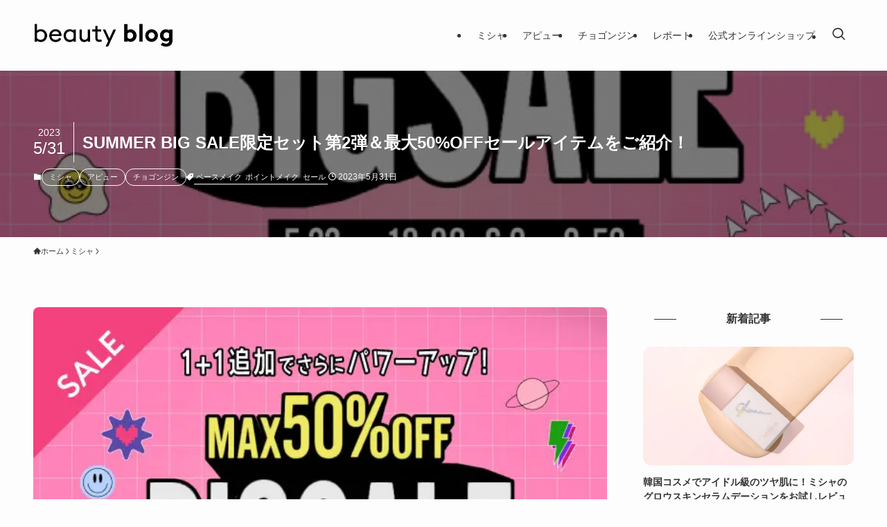

--- FILE ---
content_type: text/html; charset=UTF-8
request_url: https://www.blog.misshajp.com/summer-big-sale%E9%99%90%E5%AE%9A%E3%82%BB%E3%83%83%E3%83%88%E7%AC%AC2%E5%BC%BE%EF%BC%86%E6%9C%80%E5%A4%A750off%E3%82%BB%E3%83%BC%E3%83%AB%E3%82%A2%E3%82%A4%E3%83%86%E3%83%A0%E3%82%92%E3%81%94/
body_size: 32364
content:
<!DOCTYPE html>
<html lang="ja" data-loaded="false" data-scrolled="false" data-spmenu="closed">
<head>
<meta charset="utf-8">
<meta name="format-detection" content="telephone=no">
<meta http-equiv="X-UA-Compatible" content="IE=edge">
<meta name="viewport" content="width=device-width, viewport-fit=cover">
<script data-cfasync="false" data-no-defer="1" data-no-minify="1" data-no-optimize="1">var ewww_webp_supported=!1;function check_webp_feature(A,e){var w;e=void 0!==e?e:function(){},ewww_webp_supported?e(ewww_webp_supported):((w=new Image).onload=function(){ewww_webp_supported=0<w.width&&0<w.height,e&&e(ewww_webp_supported)},w.onerror=function(){e&&e(!1)},w.src="data:image/webp;base64,"+{alpha:"UklGRkoAAABXRUJQVlA4WAoAAAAQAAAAAAAAAAAAQUxQSAwAAAARBxAR/Q9ERP8DAABWUDggGAAAABQBAJ0BKgEAAQAAAP4AAA3AAP7mtQAAAA=="}[A])}check_webp_feature("alpha");</script><script data-cfasync="false" data-no-defer="1" data-no-minify="1" data-no-optimize="1">var Arrive=function(c,w){"use strict";if(c.MutationObserver&&"undefined"!=typeof HTMLElement){var r,a=0,u=(r=HTMLElement.prototype.matches||HTMLElement.prototype.webkitMatchesSelector||HTMLElement.prototype.mozMatchesSelector||HTMLElement.prototype.msMatchesSelector,{matchesSelector:function(e,t){return e instanceof HTMLElement&&r.call(e,t)},addMethod:function(e,t,r){var a=e[t];e[t]=function(){return r.length==arguments.length?r.apply(this,arguments):"function"==typeof a?a.apply(this,arguments):void 0}},callCallbacks:function(e,t){t&&t.options.onceOnly&&1==t.firedElems.length&&(e=[e[0]]);for(var r,a=0;r=e[a];a++)r&&r.callback&&r.callback.call(r.elem,r.elem);t&&t.options.onceOnly&&1==t.firedElems.length&&t.me.unbindEventWithSelectorAndCallback.call(t.target,t.selector,t.callback)},checkChildNodesRecursively:function(e,t,r,a){for(var i,n=0;i=e[n];n++)r(i,t,a)&&a.push({callback:t.callback,elem:i}),0<i.childNodes.length&&u.checkChildNodesRecursively(i.childNodes,t,r,a)},mergeArrays:function(e,t){var r,a={};for(r in e)e.hasOwnProperty(r)&&(a[r]=e[r]);for(r in t)t.hasOwnProperty(r)&&(a[r]=t[r]);return a},toElementsArray:function(e){return e=void 0!==e&&("number"!=typeof e.length||e===c)?[e]:e}}),e=(l.prototype.addEvent=function(e,t,r,a){a={target:e,selector:t,options:r,callback:a,firedElems:[]};return this._beforeAdding&&this._beforeAdding(a),this._eventsBucket.push(a),a},l.prototype.removeEvent=function(e){for(var t,r=this._eventsBucket.length-1;t=this._eventsBucket[r];r--)e(t)&&(this._beforeRemoving&&this._beforeRemoving(t),(t=this._eventsBucket.splice(r,1))&&t.length&&(t[0].callback=null))},l.prototype.beforeAdding=function(e){this._beforeAdding=e},l.prototype.beforeRemoving=function(e){this._beforeRemoving=e},l),t=function(i,n){var o=new e,l=this,s={fireOnAttributesModification:!1};return o.beforeAdding(function(t){var e=t.target;e!==c.document&&e!==c||(e=document.getElementsByTagName("html")[0]);var r=new MutationObserver(function(e){n.call(this,e,t)}),a=i(t.options);r.observe(e,a),t.observer=r,t.me=l}),o.beforeRemoving(function(e){e.observer.disconnect()}),this.bindEvent=function(e,t,r){t=u.mergeArrays(s,t);for(var a=u.toElementsArray(this),i=0;i<a.length;i++)o.addEvent(a[i],e,t,r)},this.unbindEvent=function(){var r=u.toElementsArray(this);o.removeEvent(function(e){for(var t=0;t<r.length;t++)if(this===w||e.target===r[t])return!0;return!1})},this.unbindEventWithSelectorOrCallback=function(r){var a=u.toElementsArray(this),i=r,e="function"==typeof r?function(e){for(var t=0;t<a.length;t++)if((this===w||e.target===a[t])&&e.callback===i)return!0;return!1}:function(e){for(var t=0;t<a.length;t++)if((this===w||e.target===a[t])&&e.selector===r)return!0;return!1};o.removeEvent(e)},this.unbindEventWithSelectorAndCallback=function(r,a){var i=u.toElementsArray(this);o.removeEvent(function(e){for(var t=0;t<i.length;t++)if((this===w||e.target===i[t])&&e.selector===r&&e.callback===a)return!0;return!1})},this},i=new function(){var s={fireOnAttributesModification:!1,onceOnly:!1,existing:!1};function n(e,t,r){return!(!u.matchesSelector(e,t.selector)||(e._id===w&&(e._id=a++),-1!=t.firedElems.indexOf(e._id)))&&(t.firedElems.push(e._id),!0)}var c=(i=new t(function(e){var t={attributes:!1,childList:!0,subtree:!0};return e.fireOnAttributesModification&&(t.attributes=!0),t},function(e,i){e.forEach(function(e){var t=e.addedNodes,r=e.target,a=[];null!==t&&0<t.length?u.checkChildNodesRecursively(t,i,n,a):"attributes"===e.type&&n(r,i)&&a.push({callback:i.callback,elem:r}),u.callCallbacks(a,i)})})).bindEvent;return i.bindEvent=function(e,t,r){t=void 0===r?(r=t,s):u.mergeArrays(s,t);var a=u.toElementsArray(this);if(t.existing){for(var i=[],n=0;n<a.length;n++)for(var o=a[n].querySelectorAll(e),l=0;l<o.length;l++)i.push({callback:r,elem:o[l]});if(t.onceOnly&&i.length)return r.call(i[0].elem,i[0].elem);setTimeout(u.callCallbacks,1,i)}c.call(this,e,t,r)},i},o=new function(){var a={};function i(e,t){return u.matchesSelector(e,t.selector)}var n=(o=new t(function(){return{childList:!0,subtree:!0}},function(e,r){e.forEach(function(e){var t=e.removedNodes,e=[];null!==t&&0<t.length&&u.checkChildNodesRecursively(t,r,i,e),u.callCallbacks(e,r)})})).bindEvent;return o.bindEvent=function(e,t,r){t=void 0===r?(r=t,a):u.mergeArrays(a,t),n.call(this,e,t,r)},o};d(HTMLElement.prototype),d(NodeList.prototype),d(HTMLCollection.prototype),d(HTMLDocument.prototype),d(Window.prototype);var n={};return s(i,n,"unbindAllArrive"),s(o,n,"unbindAllLeave"),n}function l(){this._eventsBucket=[],this._beforeAdding=null,this._beforeRemoving=null}function s(e,t,r){u.addMethod(t,r,e.unbindEvent),u.addMethod(t,r,e.unbindEventWithSelectorOrCallback),u.addMethod(t,r,e.unbindEventWithSelectorAndCallback)}function d(e){e.arrive=i.bindEvent,s(i,e,"unbindArrive"),e.leave=o.bindEvent,s(o,e,"unbindLeave")}}(window,void 0),ewww_webp_supported=!1;function check_webp_feature(e,t){var r;ewww_webp_supported?t(ewww_webp_supported):((r=new Image).onload=function(){ewww_webp_supported=0<r.width&&0<r.height,t(ewww_webp_supported)},r.onerror=function(){t(!1)},r.src="data:image/webp;base64,"+{alpha:"UklGRkoAAABXRUJQVlA4WAoAAAAQAAAAAAAAAAAAQUxQSAwAAAARBxAR/Q9ERP8DAABWUDggGAAAABQBAJ0BKgEAAQAAAP4AAA3AAP7mtQAAAA==",animation:"UklGRlIAAABXRUJQVlA4WAoAAAASAAAAAAAAAAAAQU5JTQYAAAD/////AABBTk1GJgAAAAAAAAAAAAAAAAAAAGQAAABWUDhMDQAAAC8AAAAQBxAREYiI/gcA"}[e])}function ewwwLoadImages(e){if(e){for(var t=document.querySelectorAll(".batch-image img, .image-wrapper a, .ngg-pro-masonry-item a, .ngg-galleria-offscreen-seo-wrapper a"),r=0,a=t.length;r<a;r++)ewwwAttr(t[r],"data-src",t[r].getAttribute("data-webp")),ewwwAttr(t[r],"data-thumbnail",t[r].getAttribute("data-webp-thumbnail"));for(var i=document.querySelectorAll("div.woocommerce-product-gallery__image"),r=0,a=i.length;r<a;r++)ewwwAttr(i[r],"data-thumb",i[r].getAttribute("data-webp-thumb"))}for(var n=document.querySelectorAll("video"),r=0,a=n.length;r<a;r++)ewwwAttr(n[r],"poster",e?n[r].getAttribute("data-poster-webp"):n[r].getAttribute("data-poster-image"));for(var o,l=document.querySelectorAll("img.ewww_webp_lazy_load"),r=0,a=l.length;r<a;r++)e&&(ewwwAttr(l[r],"data-lazy-srcset",l[r].getAttribute("data-lazy-srcset-webp")),ewwwAttr(l[r],"data-srcset",l[r].getAttribute("data-srcset-webp")),ewwwAttr(l[r],"data-lazy-src",l[r].getAttribute("data-lazy-src-webp")),ewwwAttr(l[r],"data-src",l[r].getAttribute("data-src-webp")),ewwwAttr(l[r],"data-orig-file",l[r].getAttribute("data-webp-orig-file")),ewwwAttr(l[r],"data-medium-file",l[r].getAttribute("data-webp-medium-file")),ewwwAttr(l[r],"data-large-file",l[r].getAttribute("data-webp-large-file")),null!=(o=l[r].getAttribute("srcset"))&&!1!==o&&o.includes("R0lGOD")&&ewwwAttr(l[r],"src",l[r].getAttribute("data-lazy-src-webp"))),l[r].className=l[r].className.replace(/\bewww_webp_lazy_load\b/,"");for(var s=document.querySelectorAll(".ewww_webp"),r=0,a=s.length;r<a;r++)e?(ewwwAttr(s[r],"srcset",s[r].getAttribute("data-srcset-webp")),ewwwAttr(s[r],"src",s[r].getAttribute("data-src-webp")),ewwwAttr(s[r],"data-orig-file",s[r].getAttribute("data-webp-orig-file")),ewwwAttr(s[r],"data-medium-file",s[r].getAttribute("data-webp-medium-file")),ewwwAttr(s[r],"data-large-file",s[r].getAttribute("data-webp-large-file")),ewwwAttr(s[r],"data-large_image",s[r].getAttribute("data-webp-large_image")),ewwwAttr(s[r],"data-src",s[r].getAttribute("data-webp-src"))):(ewwwAttr(s[r],"srcset",s[r].getAttribute("data-srcset-img")),ewwwAttr(s[r],"src",s[r].getAttribute("data-src-img"))),s[r].className=s[r].className.replace(/\bewww_webp\b/,"ewww_webp_loaded");window.jQuery&&jQuery.fn.isotope&&jQuery.fn.imagesLoaded&&(jQuery(".fusion-posts-container-infinite").imagesLoaded(function(){jQuery(".fusion-posts-container-infinite").hasClass("isotope")&&jQuery(".fusion-posts-container-infinite").isotope()}),jQuery(".fusion-portfolio:not(.fusion-recent-works) .fusion-portfolio-wrapper").imagesLoaded(function(){jQuery(".fusion-portfolio:not(.fusion-recent-works) .fusion-portfolio-wrapper").isotope()}))}function ewwwWebPInit(e){ewwwLoadImages(e),ewwwNggLoadGalleries(e),document.arrive(".ewww_webp",function(){ewwwLoadImages(e)}),document.arrive(".ewww_webp_lazy_load",function(){ewwwLoadImages(e)}),document.arrive("videos",function(){ewwwLoadImages(e)}),"loading"==document.readyState?document.addEventListener("DOMContentLoaded",ewwwJSONParserInit):("undefined"!=typeof galleries&&ewwwNggParseGalleries(e),ewwwWooParseVariations(e))}function ewwwAttr(e,t,r){null!=r&&!1!==r&&e.setAttribute(t,r)}function ewwwJSONParserInit(){"undefined"!=typeof galleries&&check_webp_feature("alpha",ewwwNggParseGalleries),check_webp_feature("alpha",ewwwWooParseVariations)}function ewwwWooParseVariations(e){if(e)for(var t=document.querySelectorAll("form.variations_form"),r=0,a=t.length;r<a;r++){var i=t[r].getAttribute("data-product_variations"),n=!1;try{for(var o in i=JSON.parse(i))void 0!==i[o]&&void 0!==i[o].image&&(void 0!==i[o].image.src_webp&&(i[o].image.src=i[o].image.src_webp,n=!0),void 0!==i[o].image.srcset_webp&&(i[o].image.srcset=i[o].image.srcset_webp,n=!0),void 0!==i[o].image.full_src_webp&&(i[o].image.full_src=i[o].image.full_src_webp,n=!0),void 0!==i[o].image.gallery_thumbnail_src_webp&&(i[o].image.gallery_thumbnail_src=i[o].image.gallery_thumbnail_src_webp,n=!0),void 0!==i[o].image.thumb_src_webp&&(i[o].image.thumb_src=i[o].image.thumb_src_webp,n=!0));n&&ewwwAttr(t[r],"data-product_variations",JSON.stringify(i))}catch(e){}}}function ewwwNggParseGalleries(e){if(e)for(var t in galleries){var r=galleries[t];galleries[t].images_list=ewwwNggParseImageList(r.images_list)}}function ewwwNggLoadGalleries(e){e&&document.addEventListener("ngg.galleria.themeadded",function(e,t){window.ngg_galleria._create_backup=window.ngg_galleria.create,window.ngg_galleria.create=function(e,t){var r=$(e).data("id");return galleries["gallery_"+r].images_list=ewwwNggParseImageList(galleries["gallery_"+r].images_list),window.ngg_galleria._create_backup(e,t)}})}function ewwwNggParseImageList(e){for(var t in e){var r=e[t];if(void 0!==r["image-webp"]&&(e[t].image=r["image-webp"],delete e[t]["image-webp"]),void 0!==r["thumb-webp"]&&(e[t].thumb=r["thumb-webp"],delete e[t]["thumb-webp"]),void 0!==r.full_image_webp&&(e[t].full_image=r.full_image_webp,delete e[t].full_image_webp),void 0!==r.srcsets)for(var a in r.srcsets)nggSrcset=r.srcsets[a],void 0!==r.srcsets[a+"-webp"]&&(e[t].srcsets[a]=r.srcsets[a+"-webp"],delete e[t].srcsets[a+"-webp"]);if(void 0!==r.full_srcsets)for(var i in r.full_srcsets)nggFSrcset=r.full_srcsets[i],void 0!==r.full_srcsets[i+"-webp"]&&(e[t].full_srcsets[i]=r.full_srcsets[i+"-webp"],delete e[t].full_srcsets[i+"-webp"])}return e}check_webp_feature("alpha",ewwwWebPInit);</script><title>SUMMER BIG SALE限定セット第2弾＆最大50%OFFセールアイテムをご紹介！ | MISSHA JAPAN ビューティブログ</title>
<meta name='robots' content='max-image-preview:large' />
<link rel="alternate" type="application/rss+xml" title="MISSHA JAPAN ビューティブログ &raquo; フィード" href="https://www.blog.misshajp.com/feed/" />
<link rel="alternate" type="application/rss+xml" title="MISSHA JAPAN ビューティブログ &raquo; コメントフィード" href="https://www.blog.misshajp.com/comments/feed/" />

<!-- SEO SIMPLE PACK 3.6.2 -->
<meta name="description" content="こんにちは、ミシャジャパンPRスタッフです。先日第1弾の内容をご紹介した、現在開催中のBIG SALEの限定セットはチェックしていただけましたか？セール限定セット商品は、前半と後半で商品を入れ替えます！ 本日は、後半に発売するセール限定セッ">
<meta name="keywords" content="韓国コスメ,MISSHA,ミシャ,A&#039;pieu,アピュー,オピュ,クッションファンデーション,メイクアップ,ベースメイク,スキンケアプライマー">
<link rel="canonical" href="https://www.blog.misshajp.com/summer-big-sale%e9%99%90%e5%ae%9a%e3%82%bb%e3%83%83%e3%83%88%e7%ac%ac2%e5%bc%be%ef%bc%86%e6%9c%80%e5%a4%a750off%e3%82%bb%e3%83%bc%e3%83%ab%e3%82%a2%e3%82%a4%e3%83%86%e3%83%a0%e3%82%92%e3%81%94/">
<meta property="og:locale" content="ja_JP">
<meta property="og:type" content="article">
<meta property="og:image" content="https://www.blog.misshajp.com/wp/wp-content/uploads/2023/05/top-bigsale_2.jpg">
<meta property="og:title" content="SUMMER BIG SALE限定セット第2弾＆最大50%OFFセールアイテムをご紹介！ | MISSHA JAPAN ビューティブログ">
<meta property="og:description" content="こんにちは、ミシャジャパンPRスタッフです。先日第1弾の内容をご紹介した、現在開催中のBIG SALEの限定セットはチェックしていただけましたか？セール限定セット商品は、前半と後半で商品を入れ替えます！ 本日は、後半に発売するセール限定セッ">
<meta property="og:url" content="https://www.blog.misshajp.com/summer-big-sale%e9%99%90%e5%ae%9a%e3%82%bb%e3%83%83%e3%83%88%e7%ac%ac2%e5%bc%be%ef%bc%86%e6%9c%80%e5%a4%a750off%e3%82%bb%e3%83%bc%e3%83%ab%e3%82%a2%e3%82%a4%e3%83%86%e3%83%a0%e3%82%92%e3%81%94/">
<meta property="og:site_name" content="MISSHA JAPAN ビューティブログ">
<meta property="article:publisher" content="https://www.facebook.com/misshajp/">
<meta name="twitter:card" content="summary_large_image">
<meta name="twitter:site" content="missha_japan">
<!-- / SEO SIMPLE PACK -->

<style id='wp-img-auto-sizes-contain-inline-css' type='text/css'>
img:is([sizes=auto i],[sizes^="auto," i]){contain-intrinsic-size:3000px 1500px}
/*# sourceURL=wp-img-auto-sizes-contain-inline-css */
</style>
<style id='wp-block-paragraph-inline-css' type='text/css'>
.is-small-text{font-size:.875em}.is-regular-text{font-size:1em}.is-large-text{font-size:2.25em}.is-larger-text{font-size:3em}.has-drop-cap:not(:focus):first-letter{float:left;font-size:8.4em;font-style:normal;font-weight:100;line-height:.68;margin:.05em .1em 0 0;text-transform:uppercase}body.rtl .has-drop-cap:not(:focus):first-letter{float:none;margin-left:.1em}p.has-drop-cap.has-background{overflow:hidden}:root :where(p.has-background){padding:1.25em 2.375em}:where(p.has-text-color:not(.has-link-color)) a{color:inherit}p.has-text-align-left[style*="writing-mode:vertical-lr"],p.has-text-align-right[style*="writing-mode:vertical-rl"]{rotate:180deg}
/*# sourceURL=https://www.blog.misshajp.com/wp/wp-includes/blocks/paragraph/style.min.css */
</style>
<style id='wp-block-heading-inline-css' type='text/css'>
h1:where(.wp-block-heading).has-background,h2:where(.wp-block-heading).has-background,h3:where(.wp-block-heading).has-background,h4:where(.wp-block-heading).has-background,h5:where(.wp-block-heading).has-background,h6:where(.wp-block-heading).has-background{padding:1.25em 2.375em}h1.has-text-align-left[style*=writing-mode]:where([style*=vertical-lr]),h1.has-text-align-right[style*=writing-mode]:where([style*=vertical-rl]),h2.has-text-align-left[style*=writing-mode]:where([style*=vertical-lr]),h2.has-text-align-right[style*=writing-mode]:where([style*=vertical-rl]),h3.has-text-align-left[style*=writing-mode]:where([style*=vertical-lr]),h3.has-text-align-right[style*=writing-mode]:where([style*=vertical-rl]),h4.has-text-align-left[style*=writing-mode]:where([style*=vertical-lr]),h4.has-text-align-right[style*=writing-mode]:where([style*=vertical-rl]),h5.has-text-align-left[style*=writing-mode]:where([style*=vertical-lr]),h5.has-text-align-right[style*=writing-mode]:where([style*=vertical-rl]),h6.has-text-align-left[style*=writing-mode]:where([style*=vertical-lr]),h6.has-text-align-right[style*=writing-mode]:where([style*=vertical-rl]){rotate:180deg}
/*# sourceURL=https://www.blog.misshajp.com/wp/wp-includes/blocks/heading/style.min.css */
</style>
<style id='wp-block-list-inline-css' type='text/css'>
ol,ul{box-sizing:border-box}:root :where(.wp-block-list.has-background){padding:1.25em 2.375em}
/*# sourceURL=https://www.blog.misshajp.com/wp/wp-includes/blocks/list/style.min.css */
</style>
<style id='wp-block-image-inline-css' type='text/css'>
.wp-block-image>a,.wp-block-image>figure>a{display:inline-block}.wp-block-image img{box-sizing:border-box;height:auto;max-width:100%;vertical-align:bottom}@media not (prefers-reduced-motion){.wp-block-image img.hide{visibility:hidden}.wp-block-image img.show{animation:show-content-image .4s}}.wp-block-image[style*=border-radius] img,.wp-block-image[style*=border-radius]>a{border-radius:inherit}.wp-block-image.has-custom-border img{box-sizing:border-box}.wp-block-image.aligncenter{text-align:center}.wp-block-image.alignfull>a,.wp-block-image.alignwide>a{width:100%}.wp-block-image.alignfull img,.wp-block-image.alignwide img{height:auto;width:100%}.wp-block-image .aligncenter,.wp-block-image .alignleft,.wp-block-image .alignright,.wp-block-image.aligncenter,.wp-block-image.alignleft,.wp-block-image.alignright{display:table}.wp-block-image .aligncenter>figcaption,.wp-block-image .alignleft>figcaption,.wp-block-image .alignright>figcaption,.wp-block-image.aligncenter>figcaption,.wp-block-image.alignleft>figcaption,.wp-block-image.alignright>figcaption{caption-side:bottom;display:table-caption}.wp-block-image .alignleft{float:left;margin:.5em 1em .5em 0}.wp-block-image .alignright{float:right;margin:.5em 0 .5em 1em}.wp-block-image .aligncenter{margin-left:auto;margin-right:auto}.wp-block-image :where(figcaption){margin-bottom:1em;margin-top:.5em}.wp-block-image.is-style-circle-mask img{border-radius:9999px}@supports ((-webkit-mask-image:none) or (mask-image:none)) or (-webkit-mask-image:none){.wp-block-image.is-style-circle-mask img{border-radius:0;-webkit-mask-image:url('data:image/svg+xml;utf8,<svg viewBox="0 0 100 100" xmlns="http://www.w3.org/2000/svg"><circle cx="50" cy="50" r="50"/></svg>');mask-image:url('data:image/svg+xml;utf8,<svg viewBox="0 0 100 100" xmlns="http://www.w3.org/2000/svg"><circle cx="50" cy="50" r="50"/></svg>');mask-mode:alpha;-webkit-mask-position:center;mask-position:center;-webkit-mask-repeat:no-repeat;mask-repeat:no-repeat;-webkit-mask-size:contain;mask-size:contain}}:root :where(.wp-block-image.is-style-rounded img,.wp-block-image .is-style-rounded img){border-radius:9999px}.wp-block-image figure{margin:0}.wp-lightbox-container{display:flex;flex-direction:column;position:relative}.wp-lightbox-container img{cursor:zoom-in}.wp-lightbox-container img:hover+button{opacity:1}.wp-lightbox-container button{align-items:center;backdrop-filter:blur(16px) saturate(180%);background-color:#5a5a5a40;border:none;border-radius:4px;cursor:zoom-in;display:flex;height:20px;justify-content:center;opacity:0;padding:0;position:absolute;right:16px;text-align:center;top:16px;width:20px;z-index:100}@media not (prefers-reduced-motion){.wp-lightbox-container button{transition:opacity .2s ease}}.wp-lightbox-container button:focus-visible{outline:3px auto #5a5a5a40;outline:3px auto -webkit-focus-ring-color;outline-offset:3px}.wp-lightbox-container button:hover{cursor:pointer;opacity:1}.wp-lightbox-container button:focus{opacity:1}.wp-lightbox-container button:focus,.wp-lightbox-container button:hover,.wp-lightbox-container button:not(:hover):not(:active):not(.has-background){background-color:#5a5a5a40;border:none}.wp-lightbox-overlay{box-sizing:border-box;cursor:zoom-out;height:100vh;left:0;overflow:hidden;position:fixed;top:0;visibility:hidden;width:100%;z-index:100000}.wp-lightbox-overlay .close-button{align-items:center;cursor:pointer;display:flex;justify-content:center;min-height:40px;min-width:40px;padding:0;position:absolute;right:calc(env(safe-area-inset-right) + 16px);top:calc(env(safe-area-inset-top) + 16px);z-index:5000000}.wp-lightbox-overlay .close-button:focus,.wp-lightbox-overlay .close-button:hover,.wp-lightbox-overlay .close-button:not(:hover):not(:active):not(.has-background){background:none;border:none}.wp-lightbox-overlay .lightbox-image-container{height:var(--wp--lightbox-container-height);left:50%;overflow:hidden;position:absolute;top:50%;transform:translate(-50%,-50%);transform-origin:top left;width:var(--wp--lightbox-container-width);z-index:9999999999}.wp-lightbox-overlay .wp-block-image{align-items:center;box-sizing:border-box;display:flex;height:100%;justify-content:center;margin:0;position:relative;transform-origin:0 0;width:100%;z-index:3000000}.wp-lightbox-overlay .wp-block-image img{height:var(--wp--lightbox-image-height);min-height:var(--wp--lightbox-image-height);min-width:var(--wp--lightbox-image-width);width:var(--wp--lightbox-image-width)}.wp-lightbox-overlay .wp-block-image figcaption{display:none}.wp-lightbox-overlay button{background:none;border:none}.wp-lightbox-overlay .scrim{background-color:#fff;height:100%;opacity:.9;position:absolute;width:100%;z-index:2000000}.wp-lightbox-overlay.active{visibility:visible}@media not (prefers-reduced-motion){.wp-lightbox-overlay.active{animation:turn-on-visibility .25s both}.wp-lightbox-overlay.active img{animation:turn-on-visibility .35s both}.wp-lightbox-overlay.show-closing-animation:not(.active){animation:turn-off-visibility .35s both}.wp-lightbox-overlay.show-closing-animation:not(.active) img{animation:turn-off-visibility .25s both}.wp-lightbox-overlay.zoom.active{animation:none;opacity:1;visibility:visible}.wp-lightbox-overlay.zoom.active .lightbox-image-container{animation:lightbox-zoom-in .4s}.wp-lightbox-overlay.zoom.active .lightbox-image-container img{animation:none}.wp-lightbox-overlay.zoom.active .scrim{animation:turn-on-visibility .4s forwards}.wp-lightbox-overlay.zoom.show-closing-animation:not(.active){animation:none}.wp-lightbox-overlay.zoom.show-closing-animation:not(.active) .lightbox-image-container{animation:lightbox-zoom-out .4s}.wp-lightbox-overlay.zoom.show-closing-animation:not(.active) .lightbox-image-container img{animation:none}.wp-lightbox-overlay.zoom.show-closing-animation:not(.active) .scrim{animation:turn-off-visibility .4s forwards}}@keyframes show-content-image{0%{visibility:hidden}99%{visibility:hidden}to{visibility:visible}}@keyframes turn-on-visibility{0%{opacity:0}to{opacity:1}}@keyframes turn-off-visibility{0%{opacity:1;visibility:visible}99%{opacity:0;visibility:visible}to{opacity:0;visibility:hidden}}@keyframes lightbox-zoom-in{0%{transform:translate(calc((-100vw + var(--wp--lightbox-scrollbar-width))/2 + var(--wp--lightbox-initial-left-position)),calc(-50vh + var(--wp--lightbox-initial-top-position))) scale(var(--wp--lightbox-scale))}to{transform:translate(-50%,-50%) scale(1)}}@keyframes lightbox-zoom-out{0%{transform:translate(-50%,-50%) scale(1);visibility:visible}99%{visibility:visible}to{transform:translate(calc((-100vw + var(--wp--lightbox-scrollbar-width))/2 + var(--wp--lightbox-initial-left-position)),calc(-50vh + var(--wp--lightbox-initial-top-position))) scale(var(--wp--lightbox-scale));visibility:hidden}}
/*# sourceURL=https://www.blog.misshajp.com/wp/wp-includes/blocks/image/style.min.css */
</style>
<style id='wp-block-categories-inline-css' type='text/css'>
.wp-block-categories{box-sizing:border-box}.wp-block-categories.alignleft{margin-right:2em}.wp-block-categories.alignright{margin-left:2em}.wp-block-categories.wp-block-categories-dropdown.aligncenter{text-align:center}.wp-block-categories .wp-block-categories__label{display:block;width:100%}
/*# sourceURL=https://www.blog.misshajp.com/wp/wp-includes/blocks/categories/style.min.css */
</style>
<style id='wp-block-group-inline-css' type='text/css'>
.wp-block-group{box-sizing:border-box}:where(.wp-block-group.wp-block-group-is-layout-constrained){position:relative}
/*# sourceURL=https://www.blog.misshajp.com/wp/wp-includes/blocks/group/style.min.css */
</style>
<link rel='stylesheet' id='font-awesome-all-css' href='https://www.blog.misshajp.com/wp/wp-content/themes/swell/assets/font-awesome/v6/css/all.min.css?ver=2.15.0' type='text/css' media='all' />
<style id='wp-block-library-inline-css' type='text/css'>
:root{--wp-block-synced-color:#7a00df;--wp-block-synced-color--rgb:122,0,223;--wp-bound-block-color:var(--wp-block-synced-color);--wp-editor-canvas-background:#ddd;--wp-admin-theme-color:#007cba;--wp-admin-theme-color--rgb:0,124,186;--wp-admin-theme-color-darker-10:#006ba1;--wp-admin-theme-color-darker-10--rgb:0,107,160.5;--wp-admin-theme-color-darker-20:#005a87;--wp-admin-theme-color-darker-20--rgb:0,90,135;--wp-admin-border-width-focus:2px}@media (min-resolution:192dpi){:root{--wp-admin-border-width-focus:1.5px}}.wp-element-button{cursor:pointer}:root .has-very-light-gray-background-color{background-color:#eee}:root .has-very-dark-gray-background-color{background-color:#313131}:root .has-very-light-gray-color{color:#eee}:root .has-very-dark-gray-color{color:#313131}:root .has-vivid-green-cyan-to-vivid-cyan-blue-gradient-background{background:linear-gradient(135deg,#00d084,#0693e3)}:root .has-purple-crush-gradient-background{background:linear-gradient(135deg,#34e2e4,#4721fb 50%,#ab1dfe)}:root .has-hazy-dawn-gradient-background{background:linear-gradient(135deg,#faaca8,#dad0ec)}:root .has-subdued-olive-gradient-background{background:linear-gradient(135deg,#fafae1,#67a671)}:root .has-atomic-cream-gradient-background{background:linear-gradient(135deg,#fdd79a,#004a59)}:root .has-nightshade-gradient-background{background:linear-gradient(135deg,#330968,#31cdcf)}:root .has-midnight-gradient-background{background:linear-gradient(135deg,#020381,#2874fc)}:root{--wp--preset--font-size--normal:16px;--wp--preset--font-size--huge:42px}.has-regular-font-size{font-size:1em}.has-larger-font-size{font-size:2.625em}.has-normal-font-size{font-size:var(--wp--preset--font-size--normal)}.has-huge-font-size{font-size:var(--wp--preset--font-size--huge)}.has-text-align-center{text-align:center}.has-text-align-left{text-align:left}.has-text-align-right{text-align:right}.has-fit-text{white-space:nowrap!important}#end-resizable-editor-section{display:none}.aligncenter{clear:both}.items-justified-left{justify-content:flex-start}.items-justified-center{justify-content:center}.items-justified-right{justify-content:flex-end}.items-justified-space-between{justify-content:space-between}.screen-reader-text{border:0;clip-path:inset(50%);height:1px;margin:-1px;overflow:hidden;padding:0;position:absolute;width:1px;word-wrap:normal!important}.screen-reader-text:focus{background-color:#ddd;clip-path:none;color:#444;display:block;font-size:1em;height:auto;left:5px;line-height:normal;padding:15px 23px 14px;text-decoration:none;top:5px;width:auto;z-index:100000}html :where(.has-border-color){border-style:solid}html :where([style*=border-top-color]){border-top-style:solid}html :where([style*=border-right-color]){border-right-style:solid}html :where([style*=border-bottom-color]){border-bottom-style:solid}html :where([style*=border-left-color]){border-left-style:solid}html :where([style*=border-width]){border-style:solid}html :where([style*=border-top-width]){border-top-style:solid}html :where([style*=border-right-width]){border-right-style:solid}html :where([style*=border-bottom-width]){border-bottom-style:solid}html :where([style*=border-left-width]){border-left-style:solid}html :where(img[class*=wp-image-]){height:auto;max-width:100%}:where(figure){margin:0 0 1em}html :where(.is-position-sticky){--wp-admin--admin-bar--position-offset:var(--wp-admin--admin-bar--height,0px)}@media screen and (max-width:600px){html :where(.is-position-sticky){--wp-admin--admin-bar--position-offset:0px}}

/*# sourceURL=wp-block-library-inline-css */
</style><style id='rinkerg-gutenberg-rinker-style-inline-css' type='text/css'>
.wp-block-create-block-block{background-color:#21759b;color:#fff;padding:2px}

/*# sourceURL=https://www.blog.misshajp.com/wp/wp-content/plugins/yyi-rinker/block/build/style-index.css */
</style>
<style id='global-styles-inline-css' type='text/css'>
:root{--wp--preset--aspect-ratio--square: 1;--wp--preset--aspect-ratio--4-3: 4/3;--wp--preset--aspect-ratio--3-4: 3/4;--wp--preset--aspect-ratio--3-2: 3/2;--wp--preset--aspect-ratio--2-3: 2/3;--wp--preset--aspect-ratio--16-9: 16/9;--wp--preset--aspect-ratio--9-16: 9/16;--wp--preset--color--black: #000;--wp--preset--color--cyan-bluish-gray: #abb8c3;--wp--preset--color--white: #fff;--wp--preset--color--pale-pink: #f78da7;--wp--preset--color--vivid-red: #cf2e2e;--wp--preset--color--luminous-vivid-orange: #ff6900;--wp--preset--color--luminous-vivid-amber: #fcb900;--wp--preset--color--light-green-cyan: #7bdcb5;--wp--preset--color--vivid-green-cyan: #00d084;--wp--preset--color--pale-cyan-blue: #8ed1fc;--wp--preset--color--vivid-cyan-blue: #0693e3;--wp--preset--color--vivid-purple: #9b51e0;--wp--preset--color--swl-main: var(--color_main);--wp--preset--color--swl-main-thin: var(--color_main_thin);--wp--preset--color--swl-gray: var(--color_gray);--wp--preset--color--swl-deep-01: var(--color_deep01);--wp--preset--color--swl-deep-02: var(--color_deep02);--wp--preset--color--swl-deep-03: var(--color_deep03);--wp--preset--color--swl-deep-04: var(--color_deep04);--wp--preset--color--swl-pale-01: var(--color_pale01);--wp--preset--color--swl-pale-02: var(--color_pale02);--wp--preset--color--swl-pale-03: var(--color_pale03);--wp--preset--color--swl-pale-04: var(--color_pale04);--wp--preset--gradient--vivid-cyan-blue-to-vivid-purple: linear-gradient(135deg,rgb(6,147,227) 0%,rgb(155,81,224) 100%);--wp--preset--gradient--light-green-cyan-to-vivid-green-cyan: linear-gradient(135deg,rgb(122,220,180) 0%,rgb(0,208,130) 100%);--wp--preset--gradient--luminous-vivid-amber-to-luminous-vivid-orange: linear-gradient(135deg,rgb(252,185,0) 0%,rgb(255,105,0) 100%);--wp--preset--gradient--luminous-vivid-orange-to-vivid-red: linear-gradient(135deg,rgb(255,105,0) 0%,rgb(207,46,46) 100%);--wp--preset--gradient--very-light-gray-to-cyan-bluish-gray: linear-gradient(135deg,rgb(238,238,238) 0%,rgb(169,184,195) 100%);--wp--preset--gradient--cool-to-warm-spectrum: linear-gradient(135deg,rgb(74,234,220) 0%,rgb(151,120,209) 20%,rgb(207,42,186) 40%,rgb(238,44,130) 60%,rgb(251,105,98) 80%,rgb(254,248,76) 100%);--wp--preset--gradient--blush-light-purple: linear-gradient(135deg,rgb(255,206,236) 0%,rgb(152,150,240) 100%);--wp--preset--gradient--blush-bordeaux: linear-gradient(135deg,rgb(254,205,165) 0%,rgb(254,45,45) 50%,rgb(107,0,62) 100%);--wp--preset--gradient--luminous-dusk: linear-gradient(135deg,rgb(255,203,112) 0%,rgb(199,81,192) 50%,rgb(65,88,208) 100%);--wp--preset--gradient--pale-ocean: linear-gradient(135deg,rgb(255,245,203) 0%,rgb(182,227,212) 50%,rgb(51,167,181) 100%);--wp--preset--gradient--electric-grass: linear-gradient(135deg,rgb(202,248,128) 0%,rgb(113,206,126) 100%);--wp--preset--gradient--midnight: linear-gradient(135deg,rgb(2,3,129) 0%,rgb(40,116,252) 100%);--wp--preset--font-size--small: 0.9em;--wp--preset--font-size--medium: 1.1em;--wp--preset--font-size--large: 1.25em;--wp--preset--font-size--x-large: 42px;--wp--preset--font-size--xs: 0.75em;--wp--preset--font-size--huge: 1.6em;--wp--preset--spacing--20: 0.44rem;--wp--preset--spacing--30: 0.67rem;--wp--preset--spacing--40: 1rem;--wp--preset--spacing--50: 1.5rem;--wp--preset--spacing--60: 2.25rem;--wp--preset--spacing--70: 3.38rem;--wp--preset--spacing--80: 5.06rem;--wp--preset--shadow--natural: 6px 6px 9px rgba(0, 0, 0, 0.2);--wp--preset--shadow--deep: 12px 12px 50px rgba(0, 0, 0, 0.4);--wp--preset--shadow--sharp: 6px 6px 0px rgba(0, 0, 0, 0.2);--wp--preset--shadow--outlined: 6px 6px 0px -3px rgb(255, 255, 255), 6px 6px rgb(0, 0, 0);--wp--preset--shadow--crisp: 6px 6px 0px rgb(0, 0, 0);}:where(.is-layout-flex){gap: 0.5em;}:where(.is-layout-grid){gap: 0.5em;}body .is-layout-flex{display: flex;}.is-layout-flex{flex-wrap: wrap;align-items: center;}.is-layout-flex > :is(*, div){margin: 0;}body .is-layout-grid{display: grid;}.is-layout-grid > :is(*, div){margin: 0;}:where(.wp-block-columns.is-layout-flex){gap: 2em;}:where(.wp-block-columns.is-layout-grid){gap: 2em;}:where(.wp-block-post-template.is-layout-flex){gap: 1.25em;}:where(.wp-block-post-template.is-layout-grid){gap: 1.25em;}.has-black-color{color: var(--wp--preset--color--black) !important;}.has-cyan-bluish-gray-color{color: var(--wp--preset--color--cyan-bluish-gray) !important;}.has-white-color{color: var(--wp--preset--color--white) !important;}.has-pale-pink-color{color: var(--wp--preset--color--pale-pink) !important;}.has-vivid-red-color{color: var(--wp--preset--color--vivid-red) !important;}.has-luminous-vivid-orange-color{color: var(--wp--preset--color--luminous-vivid-orange) !important;}.has-luminous-vivid-amber-color{color: var(--wp--preset--color--luminous-vivid-amber) !important;}.has-light-green-cyan-color{color: var(--wp--preset--color--light-green-cyan) !important;}.has-vivid-green-cyan-color{color: var(--wp--preset--color--vivid-green-cyan) !important;}.has-pale-cyan-blue-color{color: var(--wp--preset--color--pale-cyan-blue) !important;}.has-vivid-cyan-blue-color{color: var(--wp--preset--color--vivid-cyan-blue) !important;}.has-vivid-purple-color{color: var(--wp--preset--color--vivid-purple) !important;}.has-black-background-color{background-color: var(--wp--preset--color--black) !important;}.has-cyan-bluish-gray-background-color{background-color: var(--wp--preset--color--cyan-bluish-gray) !important;}.has-white-background-color{background-color: var(--wp--preset--color--white) !important;}.has-pale-pink-background-color{background-color: var(--wp--preset--color--pale-pink) !important;}.has-vivid-red-background-color{background-color: var(--wp--preset--color--vivid-red) !important;}.has-luminous-vivid-orange-background-color{background-color: var(--wp--preset--color--luminous-vivid-orange) !important;}.has-luminous-vivid-amber-background-color{background-color: var(--wp--preset--color--luminous-vivid-amber) !important;}.has-light-green-cyan-background-color{background-color: var(--wp--preset--color--light-green-cyan) !important;}.has-vivid-green-cyan-background-color{background-color: var(--wp--preset--color--vivid-green-cyan) !important;}.has-pale-cyan-blue-background-color{background-color: var(--wp--preset--color--pale-cyan-blue) !important;}.has-vivid-cyan-blue-background-color{background-color: var(--wp--preset--color--vivid-cyan-blue) !important;}.has-vivid-purple-background-color{background-color: var(--wp--preset--color--vivid-purple) !important;}.has-black-border-color{border-color: var(--wp--preset--color--black) !important;}.has-cyan-bluish-gray-border-color{border-color: var(--wp--preset--color--cyan-bluish-gray) !important;}.has-white-border-color{border-color: var(--wp--preset--color--white) !important;}.has-pale-pink-border-color{border-color: var(--wp--preset--color--pale-pink) !important;}.has-vivid-red-border-color{border-color: var(--wp--preset--color--vivid-red) !important;}.has-luminous-vivid-orange-border-color{border-color: var(--wp--preset--color--luminous-vivid-orange) !important;}.has-luminous-vivid-amber-border-color{border-color: var(--wp--preset--color--luminous-vivid-amber) !important;}.has-light-green-cyan-border-color{border-color: var(--wp--preset--color--light-green-cyan) !important;}.has-vivid-green-cyan-border-color{border-color: var(--wp--preset--color--vivid-green-cyan) !important;}.has-pale-cyan-blue-border-color{border-color: var(--wp--preset--color--pale-cyan-blue) !important;}.has-vivid-cyan-blue-border-color{border-color: var(--wp--preset--color--vivid-cyan-blue) !important;}.has-vivid-purple-border-color{border-color: var(--wp--preset--color--vivid-purple) !important;}.has-vivid-cyan-blue-to-vivid-purple-gradient-background{background: var(--wp--preset--gradient--vivid-cyan-blue-to-vivid-purple) !important;}.has-light-green-cyan-to-vivid-green-cyan-gradient-background{background: var(--wp--preset--gradient--light-green-cyan-to-vivid-green-cyan) !important;}.has-luminous-vivid-amber-to-luminous-vivid-orange-gradient-background{background: var(--wp--preset--gradient--luminous-vivid-amber-to-luminous-vivid-orange) !important;}.has-luminous-vivid-orange-to-vivid-red-gradient-background{background: var(--wp--preset--gradient--luminous-vivid-orange-to-vivid-red) !important;}.has-very-light-gray-to-cyan-bluish-gray-gradient-background{background: var(--wp--preset--gradient--very-light-gray-to-cyan-bluish-gray) !important;}.has-cool-to-warm-spectrum-gradient-background{background: var(--wp--preset--gradient--cool-to-warm-spectrum) !important;}.has-blush-light-purple-gradient-background{background: var(--wp--preset--gradient--blush-light-purple) !important;}.has-blush-bordeaux-gradient-background{background: var(--wp--preset--gradient--blush-bordeaux) !important;}.has-luminous-dusk-gradient-background{background: var(--wp--preset--gradient--luminous-dusk) !important;}.has-pale-ocean-gradient-background{background: var(--wp--preset--gradient--pale-ocean) !important;}.has-electric-grass-gradient-background{background: var(--wp--preset--gradient--electric-grass) !important;}.has-midnight-gradient-background{background: var(--wp--preset--gradient--midnight) !important;}.has-small-font-size{font-size: var(--wp--preset--font-size--small) !important;}.has-medium-font-size{font-size: var(--wp--preset--font-size--medium) !important;}.has-large-font-size{font-size: var(--wp--preset--font-size--large) !important;}.has-x-large-font-size{font-size: var(--wp--preset--font-size--x-large) !important;}
/*# sourceURL=global-styles-inline-css */
</style>

<link rel='stylesheet' id='swell-icons-css' href='https://www.blog.misshajp.com/wp/wp-content/themes/swell/build/css/swell-icons.css?ver=2.15.0' type='text/css' media='all' />
<link rel='stylesheet' id='main_style-css' href='https://www.blog.misshajp.com/wp/wp-content/themes/swell/build/css/main.css?ver=2.15.0' type='text/css' media='all' />
<link rel='stylesheet' id='swell_core/categories-css' href='https://www.blog.misshajp.com/wp/wp-content/themes/swell/build/css/modules/blocks/categories.css?ver=2.15.0' type='text/css' media='all' />
<link rel='stylesheet' id='swell_core/tag-cloud-css' href='https://www.blog.misshajp.com/wp/wp-content/themes/swell/build/css/modules/blocks/tag-cloud.css?ver=2.15.0' type='text/css' media='all' />
<link rel='stylesheet' id='swell_widget/dropdown-css' href='https://www.blog.misshajp.com/wp/wp-content/themes/swell/build/css/modules/blocks/widget-dropdown.css?ver=2.15.0' type='text/css' media='all' />
<style id='swell_custom-inline-css' type='text/css'>
:root{--swl-fz--content:4vw;--swl-font_family:"Helvetica Neue", Arial, "Hiragino Kaku Gothic ProN", "Hiragino Sans", Meiryo, sans-serif;--swl-font_weight:400;--color_main:#000000;--color_text:#333;--color_link:#f24e64;--color_htag:#f24e64;--color_bg:#fdfdfd;--color_gradient1:#d8ffff;--color_gradient2:#87e7ff;--color_main_thin:rgba(0, 0, 0, 0.05 );--color_main_dark:rgba(0, 0, 0, 1 );--color_list_check:#000000;--color_list_num:#000000;--color_list_good:#86dd7b;--color_list_triangle:#f4e03a;--color_list_bad:#f36060;--color_faq_q:#d55656;--color_faq_a:#6599b7;--color_icon_good:#3cd250;--color_icon_good_bg:#ecffe9;--color_icon_bad:#4b73eb;--color_icon_bad_bg:#eafaff;--color_icon_info:#f578b4;--color_icon_info_bg:#fff0fa;--color_icon_announce:#ffa537;--color_icon_announce_bg:#fff5f0;--color_icon_pen:#7a7a7a;--color_icon_pen_bg:#f7f7f7;--color_icon_book:#787364;--color_icon_book_bg:#f8f6ef;--color_icon_point:#ffa639;--color_icon_check:#86d67c;--color_icon_batsu:#f36060;--color_icon_hatena:#5295cc;--color_icon_caution:#f7da38;--color_icon_memo:#84878a;--color_deep01:#e44141;--color_deep02:#3d79d5;--color_deep03:#63a84d;--color_deep04:#f09f4d;--color_pale01:#fff2f0;--color_pale02:#f3f8fd;--color_pale03:#f1f9ee;--color_pale04:#fdf9ee;--color_mark_blue:#b7e3ff;--color_mark_green:#bdf9c3;--color_mark_yellow:#fcf69f;--color_mark_orange:#ffddbc;--border01:solid 1px var(--color_main);--border02:double 4px var(--color_main);--border03:dashed 2px var(--color_border);--border04:solid 4px var(--color_gray);--card_posts_thumb_ratio:56.25%;--list_posts_thumb_ratio:61.805%;--big_posts_thumb_ratio:56.25%;--thumb_posts_thumb_ratio:61.805%;--blogcard_thumb_ratio:56.25%;--color_header_bg:#fdfdfd;--color_header_text:#333;--color_footer_bg:#0a0a0a;--color_footer_text:#ffffff;--container_size:1200px;--article_size:900px;--logo_size_sp:48px;--logo_size_pc:70px;--logo_size_pcfix:48px;}.swl-cell-bg[data-icon="doubleCircle"]{--cell-icon-color:#ffc977}.swl-cell-bg[data-icon="circle"]{--cell-icon-color:#94e29c}.swl-cell-bg[data-icon="triangle"]{--cell-icon-color:#eeda2f}.swl-cell-bg[data-icon="close"]{--cell-icon-color:#ec9191}.swl-cell-bg[data-icon="hatena"]{--cell-icon-color:#93c9da}.swl-cell-bg[data-icon="check"]{--cell-icon-color:#94e29c}.swl-cell-bg[data-icon="line"]{--cell-icon-color:#9b9b9b}.cap_box[data-colset="col1"]{--capbox-color:#f59b5f;--capbox-color--bg:#fff8eb}.cap_box[data-colset="col2"]{--capbox-color:#5fb9f5;--capbox-color--bg:#edf5ff}.cap_box[data-colset="col3"]{--capbox-color:#2fcd90;--capbox-color--bg:#eafaf2}.red_{--the-btn-color:#f74a4a;--the-btn-color2:#ffbc49;--the-solid-shadow: rgba(185, 56, 56, 1 )}.blue_{--the-btn-color:#338df4;--the-btn-color2:#35eaff;--the-solid-shadow: rgba(38, 106, 183, 1 )}.green_{--the-btn-color:#62d847;--the-btn-color2:#7bf7bd;--the-solid-shadow: rgba(74, 162, 53, 1 )}.is-style-btn_normal{--the-btn-radius:80px}.is-style-btn_solid{--the-btn-radius:80px}.is-style-btn_shiny{--the-btn-radius:80px}.is-style-btn_line{--the-btn-radius:80px}.post_content blockquote{padding:1.5em 2em 1.5em 3em}.post_content blockquote::before{content:"";display:block;width:5px;height:calc(100% - 3em);top:1.5em;left:1.5em;border-left:solid 1px rgba(180,180,180,.75);border-right:solid 1px rgba(180,180,180,.75);}.mark_blue{background:-webkit-linear-gradient(transparent 64%,var(--color_mark_blue) 0%);background:linear-gradient(transparent 64%,var(--color_mark_blue) 0%)}.mark_green{background:-webkit-linear-gradient(transparent 64%,var(--color_mark_green) 0%);background:linear-gradient(transparent 64%,var(--color_mark_green) 0%)}.mark_yellow{background:-webkit-linear-gradient(transparent 64%,var(--color_mark_yellow) 0%);background:linear-gradient(transparent 64%,var(--color_mark_yellow) 0%)}.mark_orange{background:-webkit-linear-gradient(transparent 64%,var(--color_mark_orange) 0%);background:linear-gradient(transparent 64%,var(--color_mark_orange) 0%)}[class*="is-style-icon_"]{color:#333;border-width:0}[class*="is-style-big_icon_"]{border-width:2px;border-style:solid}[data-col="gray"] .c-balloon__text{background:#f7f7f7;border-color:#ccc}[data-col="gray"] .c-balloon__before{border-right-color:#f7f7f7}[data-col="green"] .c-balloon__text{background:#d1f8c2;border-color:#9ddd93}[data-col="green"] .c-balloon__before{border-right-color:#d1f8c2}[data-col="blue"] .c-balloon__text{background:#e2f6ff;border-color:#93d2f0}[data-col="blue"] .c-balloon__before{border-right-color:#e2f6ff}[data-col="red"] .c-balloon__text{background:#ffebeb;border-color:#f48789}[data-col="red"] .c-balloon__before{border-right-color:#ffebeb}[data-col="yellow"] .c-balloon__text{background:#f9f7d2;border-color:#fbe593}[data-col="yellow"] .c-balloon__before{border-right-color:#f9f7d2}.-type-list2 .p-postList__body::after,.-type-big .p-postList__body::after{content: "READ MORE »";}.c-postThumb__cat{background-color:#000000;color:#ffffff}.post_content h2:where(:not([class^="swell-block-"]):not(.faq_q):not(.p-postList__title)){border-left:solid 6px var(--color_htag);padding:.5em 0 .5em 16px}.post_content h2:where(:not([class^="swell-block-"]):not(.faq_q):not(.p-postList__title))::before{position:absolute;display:block;pointer-events:none}.post_content h3:where(:not([class^="swell-block-"]):not(.faq_q):not(.p-postList__title)){padding:0 .5em .5em}.post_content h3:where(:not([class^="swell-block-"]):not(.faq_q):not(.p-postList__title))::before{content:"";width:100%;height:2px;background: repeating-linear-gradient(90deg, var(--color_htag) 0%, var(--color_htag) 29.3%, rgba(150,150,150,.2) 29.3%, rgba(150,150,150,.2) 100%)}.post_content h4:where(:not([class^="swell-block-"]):not(.faq_q):not(.p-postList__title)){padding:0 0 0 16px;border-left:solid 2px var(--color_htag)}.post_content h2.is-style-section_ttl{padding-bottom:.75em}.post_content h2.is-style-section_ttl::after{position:absolute;top:auto;bottom:0;left:calc(50% - 1.25em);right:auto;display:block;width:2.5em;height:1px;border-radius:2px;pointer-events:none;background:currentColor;content:""}.post_content h2.is-style-section_ttl.has-text-align-left::after{left:0px;right:auto}.post_content h2.is-style-section_ttl.has-text-align-right::after{left:auto;right:0}.c-gnav a::after{background:var(--color_main);width:100%;height:2px;transform:scaleX(0)}.p-spHeadMenu .menu-item.-current{border-bottom-color:var(--color_main)}.c-gnav > li:hover > a::after,.c-gnav > .-current > a::after{transform: scaleX(1)}.c-gnav .sub-menu{color:#333;background:#fff}.l-fixHeader::before{opacity:1}#pagetop{border-radius:50%}#fix_tocbtn{border-radius:50%}.c-widget__title.-spmenu{border-left:solid 2px var(--color_main);padding:0em .75em}.c-widget__title.-footer{padding:.5em}.c-widget__title.-footer::before{content:"";bottom:0;left:0;width:40%;z-index:1;background:var(--color_main)}.c-widget__title.-footer::after{content:"";bottom:0;left:0;width:100%;background:var(--color_border)}.c-secTitle{border-left:solid 2px var(--color_main);padding:0em .75em}.p-spMenu{color:#333}.p-spMenu__inner::before{background:#fdfdfd;opacity:0.95}.p-spMenu__overlay{background:#000;opacity:0.7}[class*="page-numbers"]{border-radius:50%;margin:4px;color:var(--color_main);border: solid 1px var(--color_main)}.l-topTitleArea.c-filterLayer::before{background-color:#000;opacity:0.4;content:""}@media screen and (min-width: 960px){:root{}}@media screen and (max-width: 959px){:root{}.l-header__logo{margin-right:auto}.l-header__inner{-webkit-box-pack:end;-webkit-justify-content:flex-end;justify-content:flex-end}}@media screen and (min-width: 600px){:root{--swl-fz--content:16px;}}@media screen and (max-width: 599px){:root{}}@media (min-width: 1108px) {.alignwide{left:-100px;width:calc(100% + 200px);}}@media (max-width: 1108px) {.-sidebar-off .swell-block-fullWide__inner.l-container .alignwide{left:0px;width:100%;}}.l-fixHeader .l-fixHeader__gnav{order:0}[data-scrolled=true] .l-fixHeader[data-ready]{opacity:1;-webkit-transform:translateY(0)!important;transform:translateY(0)!important;visibility:visible}.-body-solid .l-fixHeader{box-shadow:0 2px 4px var(--swl-color_shadow)}.l-fixHeader__inner{align-items:stretch;color:var(--color_header_text);display:flex;padding-bottom:0;padding-top:0;position:relative;z-index:1}.l-fixHeader__logo{align-items:center;display:flex;line-height:1;margin-right:24px;order:0;padding:16px 0}:root{--swl-radius--2:2px;--swl-radius--4:4px;--swl-radius--8:8px}.c-categoryList__link,.c-tagList__link,.tag-cloud-link{border-radius:16px;padding:6px 10px}.-related .p-postList__thumb,.is-style-bg_gray,.is-style-bg_main,.is-style-bg_main_thin,.is-style-bg_stripe,.is-style-border_dg,.is-style-border_dm,.is-style-border_sg,.is-style-border_sm,.is-style-dent_box,.is-style-note_box,.is-style-stitch,[class*=is-style-big_icon_],input[type=number],input[type=text],textarea{border-radius:4px}.-ps-style-img .p-postList__link,.-type-thumb .p-postList__link,.p-postList__thumb{border-radius:12px;overflow:hidden;z-index:0}.c-widget .-type-list.-w-ranking .p-postList__item:before{border-radius:16px;left:2px;top:2px}.c-widget .-type-card.-w-ranking .p-postList__item:before{border-radius:0 0 4px 4px}.c-postThumb__cat{border-radius:16px;margin:.5em;padding:0 8px}.cap_box_ttl{border-radius:2px 2px 0 0}.cap_box_content{border-radius:0 0 2px 2px}.cap_box.is-style-small_ttl .cap_box_content{border-radius:0 2px 2px 2px}.cap_box.is-style-inner .cap_box_content,.cap_box.is-style-onborder_ttl .cap_box_content,.cap_box.is-style-onborder_ttl2 .cap_box_content,.cap_box.is-style-onborder_ttl2 .cap_box_ttl,.cap_box.is-style-shadow{border-radius:2px}.is-style-more_btn a,.p-postList__body:after,.submit{border-radius:40px}@media (min-width:960px){#sidebar .-type-list .p-postList__thumb{border-radius:8px}}@media not all and (min-width:960px){.-ps-style-img .p-postList__link,.-type-thumb .p-postList__link,.p-postList__thumb{border-radius:8px}}@media (min-width:960px){.-series .l-header__inner{align-items:stretch;display:flex}.-series .l-header__logo{align-items:center;display:flex;flex-wrap:wrap;margin-right:24px;padding:16px 0}.-series .l-header__logo .c-catchphrase{font-size:13px;padding:4px 0}.-series .c-headLogo{margin-right:16px}.-series-right .l-header__inner{justify-content:space-between}.-series-right .c-gnavWrap{margin-left:auto}.-series-right .w-header{margin-left:12px}.-series-left .w-header{margin-left:auto}}@media (min-width:960px) and (min-width:600px){.-series .c-headLogo{max-width:400px}}.c-submenuToggleBtn:after{content:"";height:100%;left:0;position:absolute;top:0;width:100%;z-index:0}.c-submenuToggleBtn{cursor:pointer;display:block;height:2em;line-height:2;position:absolute;right:8px;text-align:center;top:50%;-webkit-transform:translateY(-50%);transform:translateY(-50%);width:2em;z-index:1}.c-submenuToggleBtn:before{content:"\e910";display:inline-block;font-family:icomoon;font-size:14px;transition:-webkit-transform .25s;transition:transform .25s;transition:transform .25s,-webkit-transform .25s}.c-submenuToggleBtn:after{border:1px solid;opacity:.15;transition:background-color .25s}.c-submenuToggleBtn.is-opened:before{-webkit-transform:rotate(-180deg);transform:rotate(-180deg)}.widget_categories>ul>.cat-item>a,.wp-block-categories-list>li>a{padding-left:1.75em}.c-listMenu a{padding:.75em .5em;position:relative}.c-gnav .sub-menu a:not(:last-child),.c-listMenu a:not(:last-child){padding-right:40px}.c-gnav .sub-menu .sub-menu{box-shadow:none}.c-gnav .sub-menu .sub-menu,.c-listMenu .children,.c-listMenu .sub-menu{height:0;margin:0;opacity:0;overflow:hidden;position:relative;transition:.25s}.c-gnav .sub-menu .sub-menu.is-opened,.c-listMenu .children.is-opened,.c-listMenu .sub-menu.is-opened{height:auto;opacity:1;visibility:visible}.c-gnav .sub-menu .sub-menu a,.c-listMenu .children a,.c-listMenu .sub-menu a{font-size:.9em;padding-left:1.5em}.c-gnav .sub-menu .sub-menu ul a,.c-listMenu .children ul a,.c-listMenu .sub-menu ul a{padding-left:2.25em}@media (min-width:600px){.c-submenuToggleBtn{height:28px;line-height:28px;transition:background-color .25s;width:28px}}@media (min-width:960px){.c-submenuToggleBtn:hover:after{background-color:currentcolor}}:root{--color_content_bg:var(--color_bg);}.c-widget__title.-side{text-align:center;padding:.25em 3.5em;}.c-widget__title.-side::before{content:"";top:50%;width:2em;background:currentColor;left:1em}.c-widget__title.-side::after{content:"";top:50%;width:2em;background:currentColor;right:1em}.c-shareBtns__item:not(:last-child){margin-right:8px}.c-shareBtns__btn{padding:6px 8px;border-radius:2px}.single.-index-off .w-beforeToc{display:none}@media screen and (min-width: 960px){:root{}}@media screen and (max-width: 959px){:root{}}@media screen and (min-width: 600px){:root{}}@media screen and (max-width: 599px){:root{}}.swell-block-fullWide__inner.l-container{--swl-fw_inner_pad:var(--swl-pad_container,0px)}@media (min-width:960px){.-sidebar-on .l-content .alignfull,.-sidebar-on .l-content .alignwide{left:-16px;width:calc(100% + 32px)}.swell-block-fullWide__inner.l-article{--swl-fw_inner_pad:var(--swl-pad_post_content,0px)}.-sidebar-on .swell-block-fullWide__inner .alignwide{left:0;width:100%}.-sidebar-on .swell-block-fullWide__inner .alignfull{left:calc(0px - var(--swl-fw_inner_pad, 0))!important;margin-left:0!important;margin-right:0!important;width:calc(100% + var(--swl-fw_inner_pad, 0)*2)!important}}.p-relatedPosts .p-postList__item{margin-bottom:1.5em}.p-relatedPosts .p-postList__times,.p-relatedPosts .p-postList__times>:last-child{margin-right:0}@media (min-width:600px){.p-relatedPosts .p-postList__item{width:33.33333%}}@media screen and (min-width:600px) and (max-width:1239px){.p-relatedPosts .p-postList__item:nth-child(7),.p-relatedPosts .p-postList__item:nth-child(8){display:none}}@media screen and (min-width:1240px){.p-relatedPosts .p-postList__item{width:25%}}.l-topTitleArea{align-items:center;display:flex;margin:0;min-height:11em;overflow:hidden;padding:1.5em 0;position:relative;width:100%}.l-topTitleArea .u-thin{opacity:1}.l-topTitleArea .c-postTitle__date{border-color:#fff}.l-topTitleArea .c-categoryList,.l-topTitleArea .c-tagList{color:#fff}.l-topTitleArea .c-categoryList__link,.l-topTitleArea .c-tagList__link{background:none;color:#fff}.l-topTitleArea .c-categoryList__link{border:1px solid #fff}.l-topTitleArea .c-tagList__link{border-bottom:1px solid #fff;border-radius:0;padding:4px .25em}.l-topTitleArea__body{color:#fff;position:relative;text-shadow:1px 1px 0 rgba(0,0,0,.1);width:100%;z-index:3}@media (min-width:600px){.l-topTitleArea{min-height:240px;padding:1em 0}}.-index-off .p-toc,.swell-toc-placeholder:empty{display:none}.p-toc.-modal{height:100%;margin:0;overflow-y:auto;padding:0}#main_content .p-toc{border-radius:var(--swl-radius--2,0);margin:4em auto;max-width:800px}#sidebar .p-toc{margin-top:-.5em}.p-toc .__pn:before{content:none!important;counter-increment:none}.p-toc .__prev{margin:0 0 1em}.p-toc .__next{margin:1em 0 0}.p-toc.is-omitted:not([data-omit=ct]) [data-level="2"] .p-toc__childList{height:0;margin-bottom:-.5em;visibility:hidden}.p-toc.is-omitted:not([data-omit=nest]){position:relative}.p-toc.is-omitted:not([data-omit=nest]):before{background:linear-gradient(hsla(0,0%,100%,0),var(--color_bg));bottom:5em;content:"";height:4em;left:0;opacity:.75;pointer-events:none;position:absolute;width:100%;z-index:1}.p-toc.is-omitted:not([data-omit=nest]):after{background:var(--color_bg);bottom:0;content:"";height:5em;left:0;opacity:.75;position:absolute;width:100%;z-index:1}.p-toc.is-omitted:not([data-omit=nest]) .__next,.p-toc.is-omitted:not([data-omit=nest]) [data-omit="1"]{display:none}.p-toc .p-toc__expandBtn{background-color:#f7f7f7;border:rgba(0,0,0,.2);border-radius:5em;box-shadow:0 0 0 1px #bbb;color:#333;display:block;font-size:14px;line-height:1.5;margin:.75em auto 0;min-width:6em;padding:.5em 1em;position:relative;transition:box-shadow .25s;z-index:2}.p-toc[data-omit=nest] .p-toc__expandBtn{display:inline-block;font-size:13px;margin:0 0 0 1.25em;padding:.5em .75em}.p-toc:not([data-omit=nest]) .p-toc__expandBtn:after,.p-toc:not([data-omit=nest]) .p-toc__expandBtn:before{border-top-color:inherit;border-top-style:dotted;border-top-width:3px;content:"";display:block;height:1px;position:absolute;top:calc(50% - 1px);transition:border-color .25s;width:100%;width:22px}.p-toc:not([data-omit=nest]) .p-toc__expandBtn:before{right:calc(100% + 1em)}.p-toc:not([data-omit=nest]) .p-toc__expandBtn:after{left:calc(100% + 1em)}.p-toc.is-expanded .p-toc__expandBtn{border-color:transparent}.p-toc__ttl{display:block;font-size:1.2em;line-height:1;position:relative;text-align:center}.p-toc__ttl:before{content:"\e918";display:inline-block;font-family:icomoon;margin-right:.5em;padding-bottom:2px;vertical-align:middle}#index_modal .p-toc__ttl{margin-bottom:.5em}.p-toc__list li{line-height:1.6}.p-toc__list>li+li{margin-top:.5em}.p-toc__list .p-toc__childList{padding-left:.5em}.p-toc__list [data-level="3"]{font-size:.9em}.p-toc__list .mininote{display:none}.post_content .p-toc__list{padding-left:0}#sidebar .p-toc__list{margin-bottom:0}#sidebar .p-toc__list .p-toc__childList{padding-left:0}.p-toc__link{color:inherit;font-size:inherit;text-decoration:none}.p-toc__link:hover{opacity:.8}.p-toc.-capbox{border:1px solid var(--color_main);overflow:hidden;padding:0 1em 1.5em}.p-toc.-capbox .p-toc__ttl{background-color:var(--color_main);color:#fff;margin:0 -1.5em 1.25em;padding:.5em}.p-toc.-capbox .p-toc__list{padding:0}@media (min-width:960px){#main_content .p-toc{width:92%}}@media (hover:hover){.p-toc .p-toc__expandBtn:hover{border-color:transparent;box-shadow:0 0 0 2px currentcolor}}@media (min-width:600px){.p-toc.-capbox .p-toc__list{padding-left:.25em}}.p-pnLinks{align-items:stretch;display:flex;justify-content:space-between;margin:2em 0}.p-pnLinks__item{font-size:3vw;position:relative;width:49%}.p-pnLinks__item:before{content:"";display:block;height:.5em;pointer-events:none;position:absolute;top:50%;width:.5em;z-index:1}.p-pnLinks__item.-prev:before{border-bottom:1px solid;border-left:1px solid;left:.35em;-webkit-transform:rotate(45deg) translateY(-50%);transform:rotate(45deg) translateY(-50%)}.p-pnLinks__item.-prev .p-pnLinks__thumb{margin-right:8px}.p-pnLinks__item.-next .p-pnLinks__link{justify-content:flex-end}.p-pnLinks__item.-next:before{border-bottom:1px solid;border-right:1px solid;right:.35em;-webkit-transform:rotate(-45deg) translateY(-50%);transform:rotate(-45deg) translateY(-50%)}.p-pnLinks__item.-next .p-pnLinks__thumb{margin-left:8px;order:2}.p-pnLinks__item.-next:first-child{margin-left:auto}.p-pnLinks__link{align-items:center;border-radius:var(--swl-radius--2,0);color:inherit;display:flex;height:100%;line-height:1.4;min-height:4em;padding:.6em 1em .5em;position:relative;text-decoration:none;transition:box-shadow .25s;width:100%}.p-pnLinks__thumb{border-radius:var(--swl-radius--4,0);height:32px;-o-object-fit:cover;object-fit:cover;width:48px}.p-pnLinks .-prev .p-pnLinks__link{padding-left:1.5em}.p-pnLinks .-prev:before{font-size:1.2em;left:0}.p-pnLinks .-next .p-pnLinks__link{padding-right:1.5em}.p-pnLinks .-next:before{font-size:1.2em;right:0}.p-pnLinks.-style-normal .-prev .p-pnLinks__link{border-left:1.25em solid var(--color_main)}.p-pnLinks.-style-normal .-prev:before{color:#fff}.p-pnLinks.-style-normal .-next .p-pnLinks__link{border-right:1.25em solid var(--color_main)}.p-pnLinks.-style-normal .-next:before{color:#fff}@media not all and (min-width:960px){.p-pnLinks.-thumb-on{display:block}.p-pnLinks.-thumb-on .p-pnLinks__item{width:100%}}@media (min-width:600px){.p-pnLinks__item{font-size:13px}.p-pnLinks__thumb{height:48px;width:72px}.p-pnLinks__title{transition:-webkit-transform .25s;transition:transform .25s;transition:transform .25s,-webkit-transform .25s}.-prev>.p-pnLinks__link:hover .p-pnLinks__title{-webkit-transform:translateX(4px);transform:translateX(4px)}.-next>.p-pnLinks__link:hover .p-pnLinks__title{-webkit-transform:translateX(-4px);transform:translateX(-4px)}.p-pnLinks .p-pnLinks__link:hover{opacity:.8}.p-pnLinks.-style-normal .-prev .p-pnLinks__link:hover{box-shadow:1px 1px 2px var(--swl-color_shadow)}.p-pnLinks.-style-normal .-next .p-pnLinks__link:hover{box-shadow:-1px 1px 2px var(--swl-color_shadow)}}
/*# sourceURL=swell_custom-inline-css */
</style>
<link rel="stylesheet" id="swell-parts/footer-css" href="https://www.blog.misshajp.com/wp/wp-content/themes/swell/build/css/modules/parts/footer.css?ver=2.15.0" media="print" onload="this.media='all'"><noscript> <link rel='stylesheet' id='swell-parts/footer-css' href='https://www.blog.misshajp.com/wp/wp-content/themes/swell/build/css/modules/parts/footer.css?ver=2.15.0' type='text/css' media='all' /></noscript>
<link rel='stylesheet' id='swell-page/single-css' href='https://www.blog.misshajp.com/wp/wp-content/themes/swell/build/css/modules/page/single.css?ver=2.15.0' type='text/css' media='all' />
<style id='classic-theme-styles-inline-css' type='text/css'>
/*! This file is auto-generated */
.wp-block-button__link{color:#fff;background-color:#32373c;border-radius:9999px;box-shadow:none;text-decoration:none;padding:calc(.667em + 2px) calc(1.333em + 2px);font-size:1.125em}.wp-block-file__button{background:#32373c;color:#fff;text-decoration:none}
/*# sourceURL=/wp-includes/css/classic-themes.min.css */
</style>
<link rel='stylesheet' id='yyi_rinker_stylesheet-css' href='https://www.blog.misshajp.com/wp/wp-content/plugins/yyi-rinker/css/style.css?v=1.11.1&#038;ver=6.9' type='text/css' media='all' />
<link rel='stylesheet' id='ponhiro-blocks-front-css' href='https://www.blog.misshajp.com/wp/wp-content/plugins/useful-blocks/dist/css/front.css?ver=1.7.4' type='text/css' media='all' />
<style id='ponhiro-blocks-front-inline-css' type='text/css'>
:root{--pb_colset_yellow:#fdc44f;--pb_colset_yellow_thin:#fef9ed;--pb_colset_yellow_dark:#b4923a;--pb_colset_pink:#fd9392;--pb_colset_pink_thin:#ffefef;--pb_colset_pink_dark:#d07373;--pb_colset_green:#91c13e;--pb_colset_green_thin:#f2f8e8;--pb_colset_green_dark:#61841f;--pb_colset_blue:#6fc7e1;--pb_colset_blue_thin:#f0f9fc;--pb_colset_blue_dark:#419eb9;--pb_colset_cvbox_01_bg:#f5f5f5;--pb_colset_cvbox_01_list:#3190b7;--pb_colset_cvbox_01_btn:#91c13e;--pb_colset_cvbox_01_shadow:#628328;--pb_colset_cvbox_01_note:#fdc44f;--pb_colset_compare_01_l:#6fc7e1;--pb_colset_compare_01_l_bg:#f0f9fc;--pb_colset_compare_01_r:#ffa883;--pb_colset_compare_01_r_bg:#fff6f2;--pb_colset_iconbox_01:#6e828a;--pb_colset_iconbox_01_bg:#fff;--pb_colset_iconbox_01_icon:#ee8f81;--pb_colset_bargraph_01:#9dd9dd;--pb_colset_bargraph_01_bg:#fafafa;--pb_colset_bar_01:#f8db92;--pb_colset_bar_02:#fda9a8;--pb_colset_bar_03:#bdda8b;--pb_colset_bar_04:#a1c6f1;--pb_colset_rating_01_bg:#fafafa;--pb_colset_rating_01_text:#71828a;--pb_colset_rating_01_label:#71828a;--pb_colset_rating_01_point:#ee8f81;}.pb-iconbox__figure[data-iconset="01"]{background-image: url(https://www.blog.misshajp.com/wp/wp-content/plugins/useful-blocks/assets/img/a_person.png)}.pb-iconbox__figure[data-iconset="02"]{background-image: url(https://www.blog.misshajp.com/wp/wp-content/plugins/useful-blocks/assets/img/a_person.png)}.pb-iconbox__figure[data-iconset="03"]{background-image: url(https://www.blog.misshajp.com/wp/wp-content/plugins/useful-blocks/assets/img/a_person.png)}.pb-iconbox__figure[data-iconset="04"]{background-image: url(https://www.blog.misshajp.com/wp/wp-content/plugins/useful-blocks/assets/img/a_person.png)}
/*# sourceURL=ponhiro-blocks-front-inline-css */
</style>

<noscript><link href="https://www.blog.misshajp.com/wp/wp-content/themes/swell/build/css/noscript.css" rel="stylesheet"></noscript>
<link rel="https://api.w.org/" href="https://www.blog.misshajp.com/wp-json/" /><link rel="alternate" title="JSON" type="application/json" href="https://www.blog.misshajp.com/wp-json/wp/v2/posts/1850" /><link rel='shortlink' href='https://www.blog.misshajp.com/?p=1850' />
<style>
.yyi-rinker-images {
    display: flex;
    justify-content: center;
    align-items: center;
    position: relative;

}
div.yyi-rinker-image img.yyi-rinker-main-img.hidden {
    display: none;
}

.yyi-rinker-images-arrow {
    cursor: pointer;
    position: absolute;
    top: 50%;
    display: block;
    margin-top: -11px;
    opacity: 0.6;
    width: 22px;
}

.yyi-rinker-images-arrow-left{
    left: -10px;
}
.yyi-rinker-images-arrow-right{
    right: -10px;
}

.yyi-rinker-images-arrow-left.hidden {
    display: none;
}

.yyi-rinker-images-arrow-right.hidden {
    display: none;
}
div.yyi-rinker-contents.yyi-rinker-design-tate  div.yyi-rinker-box{
    flex-direction: column;
}

div.yyi-rinker-contents.yyi-rinker-design-slim div.yyi-rinker-box .yyi-rinker-links {
    flex-direction: column;
}

div.yyi-rinker-contents.yyi-rinker-design-slim div.yyi-rinker-info {
    width: 100%;
}

div.yyi-rinker-contents.yyi-rinker-design-slim .yyi-rinker-title {
    text-align: center;
}

div.yyi-rinker-contents.yyi-rinker-design-slim .yyi-rinker-links {
    text-align: center;
}
div.yyi-rinker-contents.yyi-rinker-design-slim .yyi-rinker-image {
    margin: auto;
}

div.yyi-rinker-contents.yyi-rinker-design-slim div.yyi-rinker-info ul.yyi-rinker-links li {
	align-self: stretch;
}
div.yyi-rinker-contents.yyi-rinker-design-slim div.yyi-rinker-box div.yyi-rinker-info {
	padding: 0;
}
div.yyi-rinker-contents.yyi-rinker-design-slim div.yyi-rinker-box {
	flex-direction: column;
	padding: 14px 5px 0;
}

.yyi-rinker-design-slim div.yyi-rinker-box div.yyi-rinker-info {
	text-align: center;
}

.yyi-rinker-design-slim div.price-box span.price {
	display: block;
}

div.yyi-rinker-contents.yyi-rinker-design-slim div.yyi-rinker-info div.yyi-rinker-title a{
	font-size:16px;
}

div.yyi-rinker-contents.yyi-rinker-design-slim ul.yyi-rinker-links li.amazonkindlelink:before,  div.yyi-rinker-contents.yyi-rinker-design-slim ul.yyi-rinker-links li.amazonlink:before,  div.yyi-rinker-contents.yyi-rinker-design-slim ul.yyi-rinker-links li.rakutenlink:before, div.yyi-rinker-contents.yyi-rinker-design-slim ul.yyi-rinker-links li.yahoolink:before, div.yyi-rinker-contents.yyi-rinker-design-slim ul.yyi-rinker-links li.mercarilink:before {
	font-size:12px;
}

div.yyi-rinker-contents.yyi-rinker-design-slim ul.yyi-rinker-links li a {
	font-size: 13px;
}
.entry-content ul.yyi-rinker-links li {
	padding: 0;
}

div.yyi-rinker-contents .yyi-rinker-attention.attention_desing_right_ribbon {
    width: 89px;
    height: 91px;
    position: absolute;
    top: -1px;
    right: -1px;
    left: auto;
    overflow: hidden;
}

div.yyi-rinker-contents .yyi-rinker-attention.attention_desing_right_ribbon span {
    display: inline-block;
    width: 146px;
    position: absolute;
    padding: 4px 0;
    left: -13px;
    top: 12px;
    text-align: center;
    font-size: 12px;
    line-height: 24px;
    -webkit-transform: rotate(45deg);
    transform: rotate(45deg);
    box-shadow: 0 1px 3px rgba(0, 0, 0, 0.2);
}

div.yyi-rinker-contents .yyi-rinker-attention.attention_desing_right_ribbon {
    background: none;
}
.yyi-rinker-attention.attention_desing_right_ribbon .yyi-rinker-attention-after,
.yyi-rinker-attention.attention_desing_right_ribbon .yyi-rinker-attention-before{
display:none;
}
div.yyi-rinker-use-right_ribbon div.yyi-rinker-title {
    margin-right: 2rem;
}

				</style><style>.wp-block-gallery.is-cropped .blocks-gallery-item picture{height:100%;width:100%;}</style><link rel="icon" href="https://www.blog.misshajp.com/wp/wp-content/uploads/2024/10/cropped-beauty_blog_favicon-1-32x32.png" sizes="32x32" />
<link rel="icon" href="https://www.blog.misshajp.com/wp/wp-content/uploads/2024/10/cropped-beauty_blog_favicon-1-192x192.png" sizes="192x192" />
<link rel="apple-touch-icon" href="https://www.blog.misshajp.com/wp/wp-content/uploads/2024/10/cropped-beauty_blog_favicon-1-180x180.png" />
<meta name="msapplication-TileImage" content="https://www.blog.misshajp.com/wp/wp-content/uploads/2024/10/cropped-beauty_blog_favicon-1-270x270.png" />

<link rel="stylesheet" href="https://www.blog.misshajp.com/wp/wp-content/themes/swell/build/css/print.css" media="print" >
<!-- Google tag (gtag.js) -->
<script async src="https://www.googletagmanager.com/gtag/js?id=G-H7SLK2GV0S"></script>
<script>
  window.dataLayer = window.dataLayer || [];
  function gtag(){dataLayer.push(arguments);}
  gtag('js', new Date());

  gtag('config', 'G-H7SLK2GV0S');
</script>
<!-- Google tag (gtag.js) -->
<script async src="https://www.googletagmanager.com/gtag/js?id=G-JY34G1XW63"></script>
<script>
  window.dataLayer = window.dataLayer || [];
  function gtag(){dataLayer.push(arguments);}
  gtag('js', new Date());

  gtag('config', 'G-JY34G1XW63');
</script>
</head>
<body>
<script data-cfasync="false" data-no-defer="1" data-no-minify="1" data-no-optimize="1">if(typeof ewww_webp_supported==="undefined"){var ewww_webp_supported=!1}if(ewww_webp_supported){document.body.classList.add("webp-support")}</script>
<div id="body_wrap" class="wp-singular post-template-default single single-post postid-1850 single-format-standard wp-theme-swell -sidebar-on -frame-off id_1850" >
<div id="sp_menu" class="p-spMenu -right">
	<div class="p-spMenu__inner">
		<div class="p-spMenu__closeBtn">
			<button class="c-iconBtn -menuBtn c-plainBtn" data-onclick="toggleMenu" aria-label="メニューを閉じる">
				<i class="c-iconBtn__icon icon-close-thin"></i>
			</button>
		</div>
		<div class="p-spMenu__body">
			<div class="c-widget__title -spmenu">
				MENU			</div>
			<div class="p-spMenu__nav">
				<ul class="c-spnav c-listMenu"><li class="menu-item menu-item-type-taxonomy menu-item-object-category current-post-ancestor current-menu-parent current-post-parent menu-item-14"><a href="https://www.blog.misshajp.com/category/missha/">ミシャ</a></li>
<li class="menu-item menu-item-type-taxonomy menu-item-object-category current-post-ancestor current-menu-parent current-post-parent menu-item-15"><a href="https://www.blog.misshajp.com/category/apieu/">アピュー</a></li>
<li class="menu-item menu-item-type-taxonomy menu-item-object-category current-post-ancestor current-menu-parent current-post-parent menu-item-17"><a href="https://www.blog.misshajp.com/category/chogongjin/">チョゴンジン</a></li>
<li class="menu-item menu-item-type-taxonomy menu-item-object-category menu-item-910"><a href="https://www.blog.misshajp.com/category/report/">レポート</a></li>
<li class="menu-item menu-item-type-custom menu-item-object-custom menu-item-502"><a href="https://www.misshajp.com/shop/default.aspx?utm_medium=ec&#038;utm_source=blog">公式オンラインショップ</a></li>
</ul>			</div>
			<div id="sp_menu_bottom" class="p-spMenu__bottom w-spMenuBottom"><div id="tag_cloud-5" class="c-widget widget_tag_cloud"><div class="c-widget__title -spmenu">タグ</div><div class="tagcloud"><a href="https://www.blog.misshajp.com/tag/10%e4%bb%a3/" class="tag-cloud-link hov-flash-up tag-link-198 tag-link-position-1" style="font-size: 8pt;" aria-label="10代 (1個の項目)">10代</a>
<a href="https://www.blog.misshajp.com/tag/20%e4%bb%a3/" class="tag-cloud-link hov-flash-up tag-link-87 tag-link-position-2" style="font-size: 8pt;" aria-label="20代 (1個の項目)">20代</a>
<a href="https://www.blog.misshajp.com/tag/30%e4%bb%a3/" class="tag-cloud-link hov-flash-up tag-link-89 tag-link-position-3" style="font-size: 11.4355828221pt;" aria-label="30代 (4個の項目)">30代</a>
<a href="https://www.blog.misshajp.com/tag/40%e4%bb%a3/" class="tag-cloud-link hov-flash-up tag-link-84 tag-link-position-4" style="font-size: 10.5766871166pt;" aria-label="40代 (3個の項目)">40代</a>
<a href="https://www.blog.misshajp.com/tag/50%e4%bb%a3/" class="tag-cloud-link hov-flash-up tag-link-85 tag-link-position-5" style="font-size: 11.4355828221pt;" aria-label="50代 (4個の項目)">50代</a>
<a href="https://www.blog.misshajp.com/tag/60%e4%bb%a3/" class="tag-cloud-link hov-flash-up tag-link-199 tag-link-position-6" style="font-size: 8pt;" aria-label="60代 (1個の項目)">60代</a>
<a href="https://www.blog.misshajp.com/tag/bb%e3%82%af%e3%83%aa%e3%83%bc%e3%83%a0/" class="tag-cloud-link hov-flash-up tag-link-86 tag-link-position-7" style="font-size: 14.6993865031pt;" aria-label="BBクリーム (11個の項目)">BBクリーム</a>
<a href="https://www.blog.misshajp.com/tag/uv%e3%82%b1%e3%82%a2/" class="tag-cloud-link hov-flash-up tag-link-102 tag-link-position-8" style="font-size: 12.7239263804pt;" aria-label="UVケア (6個の項目)">UVケア</a>
<a href="https://www.blog.misshajp.com/tag/%e3%82%a2%e3%82%bc%e3%83%a9%e3%82%a4%e3%83%b3%e9%85%b8%e8%aa%98%e5%b0%8e%e4%bd%93/" class="tag-cloud-link hov-flash-up tag-link-242 tag-link-position-9" style="font-size: 8pt;" aria-label="アゼライン酸誘導体 (1個の項目)">アゼライン酸誘導体</a>
<a href="https://www.blog.misshajp.com/tag/cushion/" class="tag-cloud-link hov-flash-up tag-link-25 tag-link-position-10" style="font-size: 19.0797546012pt;" aria-label="クッションファンデーション (38個の項目)">クッションファンデーション</a>
<a href="https://www.blog.misshajp.com/tag/%e3%82%af%e3%83%aa%e3%83%bc%e3%83%a0/" class="tag-cloud-link hov-flash-up tag-link-69 tag-link-position-11" style="font-size: 16.7607361963pt;" aria-label="クリーム (20個の項目)">クリーム</a>
<a href="https://www.blog.misshajp.com/tag/%e3%82%b0%e3%83%ab%e3%82%bf%e3%83%81%e3%82%aa%e3%83%b3/" class="tag-cloud-link hov-flash-up tag-link-220 tag-link-position-12" style="font-size: 8pt;" aria-label="グルタチオン (1個の項目)">グルタチオン</a>
<a href="https://www.blog.misshajp.com/tag/%e3%82%b7%e3%83%9f/" class="tag-cloud-link hov-flash-up tag-link-104 tag-link-position-13" style="font-size: 9.54601226994pt;" aria-label="シミ (2個の項目)">シミ</a>
<a href="https://www.blog.misshajp.com/tag/%e3%82%b7%e3%83%af/" class="tag-cloud-link hov-flash-up tag-link-103 tag-link-position-14" style="font-size: 8pt;" aria-label="シワ (1個の項目)">シワ</a>
<a href="https://www.blog.misshajp.com/tag/%e3%82%b8%e3%83%a5%e3%83%bc%e3%82%b7%e3%83%bc%e3%83%91%e3%83%b3/" class="tag-cloud-link hov-flash-up tag-link-150 tag-link-position-15" style="font-size: 10.5766871166pt;" aria-label="ジューシーパン (3個の項目)">ジューシーパン</a>
<a href="https://www.blog.misshajp.com/tag/%e3%82%bb%e3%83%9f%e3%83%9e%e3%83%83%e3%83%88%e8%82%8c/" class="tag-cloud-link hov-flash-up tag-link-172 tag-link-position-16" style="font-size: 8pt;" aria-label="セミマット肌 (1個の項目)">セミマット肌</a>
<a href="https://www.blog.misshajp.com/tag/%e3%82%bb%e3%83%a9%e3%83%9f%e3%83%89/" class="tag-cloud-link hov-flash-up tag-link-224 tag-link-position-17" style="font-size: 8pt;" aria-label="セラミド (1個の項目)">セラミド</a>
<a href="https://www.blog.misshajp.com/tag/%e3%82%bd%e3%82%bb%e3%83%b3/" class="tag-cloud-link hov-flash-up tag-link-168 tag-link-position-18" style="font-size: 8pt;" aria-label="ソセン (1個の項目)">ソセン</a>
<a href="https://www.blog.misshajp.com/tag/%e3%83%80%e3%83%92%e3%83%a7%e3%83%b3/" class="tag-cloud-link hov-flash-up tag-link-128 tag-link-position-19" style="font-size: 8pt;" aria-label="ダヒョン (1個の項目)">ダヒョン</a>
<a href="https://www.blog.misshajp.com/tag/%e3%83%81%e3%83%a7%e3%82%b4%e3%83%b3%e3%82%b8%e3%83%b3/" class="tag-cloud-link hov-flash-up tag-link-169 tag-link-position-20" style="font-size: 9.54601226994pt;" aria-label="チョゴンジン (2個の項目)">チョゴンジン</a>
<a href="https://www.blog.misshajp.com/tag/%e3%83%8b%e3%83%bc%e3%83%89%e3%83%ab%e3%83%91%e3%83%83%e3%83%81/" class="tag-cloud-link hov-flash-up tag-link-201 tag-link-position-21" style="font-size: 8pt;" aria-label="ニードルパッチ (1個の項目)">ニードルパッチ</a>
<a href="https://www.blog.misshajp.com/tag/%e3%83%8f%e3%82%a4%e3%83%a9%e3%82%a4%e3%82%bf%e3%83%bc/" class="tag-cloud-link hov-flash-up tag-link-149 tag-link-position-22" style="font-size: 12.1226993865pt;" aria-label="ハイライター (5個の項目)">ハイライター</a>
<a href="https://www.blog.misshajp.com/tag/%e3%83%8f%e3%82%a4%e3%83%a9%e3%82%a4%e3%83%88/" class="tag-cloud-link hov-flash-up tag-link-148 tag-link-position-23" style="font-size: 9.54601226994pt;" aria-label="ハイライト (2個の項目)">ハイライト</a>
<a href="https://www.blog.misshajp.com/tag/%e3%83%90%e3%83%ac%e3%82%a8%e3%82%b3%e3%82%a2/" class="tag-cloud-link hov-flash-up tag-link-222 tag-link-position-24" style="font-size: 8pt;" aria-label="バレエコア (1個の項目)">バレエコア</a>
<a href="https://www.blog.misshajp.com/tag/%e3%83%94%e3%83%bc%e3%83%aa%e3%83%b3%e3%82%b0/" class="tag-cloud-link hov-flash-up tag-link-243 tag-link-position-25" style="font-size: 8pt;" aria-label="ピーリング (1個の項目)">ピーリング</a>
<a href="https://www.blog.misshajp.com/tag/%e3%83%97%e3%83%ac%e3%82%b9%e3%83%88%e3%83%91%e3%82%a6%e3%83%80%e3%83%bc/" class="tag-cloud-link hov-flash-up tag-link-130 tag-link-position-26" style="font-size: 8pt;" aria-label="プレストパウダー (1個の項目)">プレストパウダー</a>
<a href="https://www.blog.misshajp.com/tag/%e3%83%9d%e3%82%a4%e3%83%b3%e3%83%88/" class="tag-cloud-link hov-flash-up tag-link-126 tag-link-position-27" style="font-size: 10.5766871166pt;" aria-label="ポイント (3個の項目)">ポイント</a>
<a href="https://www.blog.misshajp.com/tag/%e3%83%a1%e3%82%a4%e3%82%af%e4%b8%8b%e5%9c%b0/" class="tag-cloud-link hov-flash-up tag-link-129 tag-link-position-28" style="font-size: 10.5766871166pt;" aria-label="メイク下地 (3個の項目)">メイク下地</a>
<a href="https://www.blog.misshajp.com/tag/%e3%83%a1%e3%83%b3%e3%82%ba%e3%83%a1%e3%82%a4%e3%82%af/" class="tag-cloud-link hov-flash-up tag-link-241 tag-link-position-29" style="font-size: 8pt;" aria-label="メンズメイク (1個の項目)">メンズメイク</a>
<a href="https://www.blog.misshajp.com/tag/%e3%83%ac%e3%83%93%e3%83%a5%e3%83%bc/" class="tag-cloud-link hov-flash-up tag-link-45 tag-link-position-30" style="font-size: 22pt;" aria-label="レビュー (85個の項目)">レビュー</a>
<a href="https://www.blog.misshajp.com/tag/%e3%83%ac%e3%83%9d%e3%83%bc%e3%83%88/" class="tag-cloud-link hov-flash-up tag-link-202 tag-link-position-31" style="font-size: 9.54601226994pt;" aria-label="レポート (2個の項目)">レポート</a>
<a href="https://www.blog.misshajp.com/tag/%e4%b9%b3%e6%b6%b2/" class="tag-cloud-link hov-flash-up tag-link-67 tag-link-position-32" style="font-size: 14.3558282209pt;" aria-label="乳液 (10個の項目)">乳液</a>
<a href="https://www.blog.misshajp.com/tag/%e4%bd%93%e9%a8%93%e3%83%ac%e3%83%9d%e3%83%bc%e3%83%88/" class="tag-cloud-link hov-flash-up tag-link-50 tag-link-position-33" style="font-size: 19.0797546012pt;" aria-label="体験レポート (38個の項目)">体験レポート</a>
<a href="https://www.blog.misshajp.com/tag/%e5%8c%96%e7%b2%a7%e6%b0%b4/" class="tag-cloud-link hov-flash-up tag-link-66 tag-link-position-34" style="font-size: 16.7607361963pt;" aria-label="化粧水 (20個の項目)">化粧水</a>
<a href="https://www.blog.misshajp.com/tag/%e5%b0%8e%e5%85%a5%e7%be%8e%e5%ae%b9%e6%b6%b2/" class="tag-cloud-link hov-flash-up tag-link-110 tag-link-position-35" style="font-size: 11.4355828221pt;" aria-label="導入美容液 (4個の項目)">導入美容液</a>
<a href="https://www.blog.misshajp.com/tag/%e6%97%a5%e3%82%84%e3%81%91%e6%ad%a2%e3%82%81/" class="tag-cloud-link hov-flash-up tag-link-106 tag-link-position-36" style="font-size: 8pt;" aria-label="日やけ止め (1個の項目)">日やけ止め</a>
<a href="https://www.blog.misshajp.com/tag/%e6%97%a5%e7%84%bc%e3%81%91%e6%ad%a2%e3%82%81/" class="tag-cloud-link hov-flash-up tag-link-49 tag-link-position-37" style="font-size: 14.0122699387pt;" aria-label="日焼け止め (9個の項目)">日焼け止め</a>
<a href="https://www.blog.misshajp.com/tag/%e6%99%82%e7%9f%ad/" class="tag-cloud-link hov-flash-up tag-link-152 tag-link-position-38" style="font-size: 8pt;" aria-label="時短 (1個の項目)">時短</a>
<a href="https://www.blog.misshajp.com/tag/%e6%af%94%e8%bc%83/" class="tag-cloud-link hov-flash-up tag-link-46 tag-link-position-39" style="font-size: 17.2760736196pt;" aria-label="比較 (23個の項目)">比較</a>
<a href="https://www.blog.misshajp.com/tag/%e6%af%9b%e7%a9%b4/" class="tag-cloud-link hov-flash-up tag-link-48 tag-link-position-40" style="font-size: 12.7239263804pt;" aria-label="毛穴 (6個の項目)">毛穴</a>
<a href="https://www.blog.misshajp.com/tag/%e7%99%bd%e7%8e%89/" class="tag-cloud-link hov-flash-up tag-link-221 tag-link-position-41" style="font-size: 8pt;" aria-label="白玉 (1個の項目)">白玉</a>
<a href="https://www.blog.misshajp.com/tag/%e7%a6%8f%e8%a2%8b/" class="tag-cloud-link hov-flash-up tag-link-171 tag-link-position-42" style="font-size: 8pt;" aria-label="福袋 (1個の項目)">福袋</a>
<a href="https://www.blog.misshajp.com/tag/%e7%be%8e%e5%ae%b9%e6%88%90%e5%88%86/" class="tag-cloud-link hov-flash-up tag-link-239 tag-link-position-43" style="font-size: 8pt;" aria-label="美容成分 (1個の項目)">美容成分</a>
<a href="https://www.blog.misshajp.com/tag/%e7%be%8e%e5%ae%b9%e6%b6%b2/" class="tag-cloud-link hov-flash-up tag-link-68 tag-link-position-44" style="font-size: 18.2208588957pt;" aria-label="美容液 (30個の項目)">美容液</a>
<a href="https://www.blog.misshajp.com/tag/%e9%9f%93%e6%96%b9/" class="tag-cloud-link hov-flash-up tag-link-65 tag-link-position-45" style="font-size: 9.54601226994pt;" aria-label="韓方 (2個の項目)">韓方</a></div>
</div></div>		</div>
	</div>
	<div class="p-spMenu__overlay c-overlay" data-onclick="toggleMenu"></div>
</div>
<header id="header" class="l-header -series -series-right" data-spfix="1"><div class="l-header__inner l-container"><div class="l-header__logo"><div class="c-headLogo -img"><a href="https://www.blog.misshajp.com/" title="MISSHA JAPAN ビューティブログ" class="c-headLogo__link" rel="home"><picture><source srcset="https://www.blog.misshajp.com/wp/wp-content/uploads/2024/10/beauty_blog_logo.png.webp 360w, https://www.blog.misshajp.com/wp/wp-content/uploads/2024/10/beauty_blog_logo-300x103.png.webp 300w" sizes='(max-width: 959px) 50vw, 800px' type="image/webp"><img width="360" height="124" src="https://www.blog.misshajp.com/wp/wp-content/uploads/2024/10/beauty_blog_logo.png" alt="MISSHA JAPAN ビューティブログ" class="c-headLogo__img" srcset="https://www.blog.misshajp.com/wp/wp-content/uploads/2024/10/beauty_blog_logo.png 360w, https://www.blog.misshajp.com/wp/wp-content/uploads/2024/10/beauty_blog_logo-300x103.png 300w" sizes="(max-width: 959px) 50vw, 800px" decoding="async" loading="eager"  data-eio="p"></picture></a></div></div><nav id="gnav" class="l-header__gnav c-gnavWrap"><ul class="c-gnav"><li class="menu-item menu-item-type-taxonomy menu-item-object-category current-post-ancestor current-menu-parent current-post-parent menu-item-14"><a href="https://www.blog.misshajp.com/category/missha/"><span class="ttl">ミシャ</span></a></li><li class="menu-item menu-item-type-taxonomy menu-item-object-category menu-item-15"><a href="https://www.blog.misshajp.com/category/apieu/"><span class="ttl">アピュー</span></a></li><li class="menu-item menu-item-type-taxonomy menu-item-object-category menu-item-17"><a href="https://www.blog.misshajp.com/category/chogongjin/"><span class="ttl">チョゴンジン</span></a></li><li class="menu-item menu-item-type-taxonomy menu-item-object-category menu-item-910"><a href="https://www.blog.misshajp.com/category/report/"><span class="ttl">レポート</span></a></li><li class="menu-item menu-item-type-custom menu-item-object-custom menu-item-502"><a href="https://www.misshajp.com/shop/default.aspx?utm_medium=ec&#038;utm_source=blog"><span class="ttl">公式オンラインショップ</span></a></li><li class="menu-item c-gnav__s"><button class="c-gnav__sBtn c-plainBtn" data-onclick="toggleSearch" aria-label="検索ボタン"><i class="icon-search"></i></button></li></ul></nav><div class="l-header__customBtn sp_"><button class="c-iconBtn c-plainBtn" data-onclick="toggleSearch" aria-label="検索ボタン"><i class="c-iconBtn__icon icon-search"></i></button></div><div class="l-header__menuBtn sp_"><button class="c-iconBtn -menuBtn c-plainBtn" data-onclick="toggleMenu" aria-label="メニューボタン"><i class="c-iconBtn__icon icon-menu-thin"></i></button></div></div></header><div id="fix_header" class="l-fixHeader -series -series-right"><div class="l-fixHeader__inner l-container"><div class="l-fixHeader__logo"><div class="c-headLogo -img"><a href="https://www.blog.misshajp.com/" title="MISSHA JAPAN ビューティブログ" class="c-headLogo__link" rel="home"><picture><source srcset="https://www.blog.misshajp.com/wp/wp-content/uploads/2024/10/beauty_blog_logo.png.webp 360w, https://www.blog.misshajp.com/wp/wp-content/uploads/2024/10/beauty_blog_logo-300x103.png.webp 300w" sizes='(max-width: 959px) 50vw, 800px' type="image/webp"><img width="360" height="124" src="https://www.blog.misshajp.com/wp/wp-content/uploads/2024/10/beauty_blog_logo.png" alt="MISSHA JAPAN ビューティブログ" class="c-headLogo__img" srcset="https://www.blog.misshajp.com/wp/wp-content/uploads/2024/10/beauty_blog_logo.png 360w, https://www.blog.misshajp.com/wp/wp-content/uploads/2024/10/beauty_blog_logo-300x103.png 300w" sizes="(max-width: 959px) 50vw, 800px" decoding="async" loading="eager"  data-eio="p"></picture></a></div></div><div class="l-fixHeader__gnav c-gnavWrap"><ul class="c-gnav"><li class="menu-item menu-item-type-taxonomy menu-item-object-category current-post-ancestor current-menu-parent current-post-parent menu-item-14"><a href="https://www.blog.misshajp.com/category/missha/"><span class="ttl">ミシャ</span></a></li><li class="menu-item menu-item-type-taxonomy menu-item-object-category menu-item-15"><a href="https://www.blog.misshajp.com/category/apieu/"><span class="ttl">アピュー</span></a></li><li class="menu-item menu-item-type-taxonomy menu-item-object-category menu-item-17"><a href="https://www.blog.misshajp.com/category/chogongjin/"><span class="ttl">チョゴンジン</span></a></li><li class="menu-item menu-item-type-taxonomy menu-item-object-category menu-item-910"><a href="https://www.blog.misshajp.com/category/report/"><span class="ttl">レポート</span></a></li><li class="menu-item menu-item-type-custom menu-item-object-custom menu-item-502"><a href="https://www.misshajp.com/shop/default.aspx?utm_medium=ec&#038;utm_source=blog"><span class="ttl">公式オンラインショップ</span></a></li><li class="menu-item c-gnav__s"><button class="c-gnav__sBtn c-plainBtn" data-onclick="toggleSearch" aria-label="検索ボタン"><i class="icon-search"></i></button></li></ul></div></div></div><div id="top_title_area" class="l-topTitleArea c-filterLayer -texture-dot">
	<picture><source srcset="https://www.blog.misshajp.com/wp/wp-content/uploads/2023/05/top-bigsale_2.jpg.webp 600w, https://www.blog.misshajp.com/wp/wp-content/uploads/2023/05/top-bigsale_2-300x300.jpg.webp 300w, https://www.blog.misshajp.com/wp/wp-content/uploads/2023/05/top-bigsale_2-150x150.jpg.webp 150w" sizes='(max-width: 600px) 100vw, 600px' type="image/webp"><img width="600" height="600"  src="https://www.blog.misshajp.com/wp/wp-content/uploads/2023/05/top-bigsale_2.jpg" alt="" class="l-topTitleArea__img c-filterLayer__img u-obf-cover" srcset="https://www.blog.misshajp.com/wp/wp-content/uploads/2023/05/top-bigsale_2.jpg 600w, https://www.blog.misshajp.com/wp/wp-content/uploads/2023/05/top-bigsale_2-300x300.jpg 300w, https://www.blog.misshajp.com/wp/wp-content/uploads/2023/05/top-bigsale_2-150x150.jpg 150w" sizes="(max-width: 600px) 100vw, 600px" decoding="async" aria-hidden="true"  data-eio="p"></picture>	<div class="l-topTitleArea__body l-container">
		<div class="p-articleHead c-postTitle">
	<h1 class="c-postTitle__ttl">SUMMER BIG SALE限定セット第2弾＆最大50%OFFセールアイテムをご紹介！</h1>
			<time class="c-postTitle__date u-thin" datetime="2023-05-31" aria-hidden="true">
			<span class="__y">2023</span>
			<span class="__md">5/31</span>
		</time>
	</div>
<div class="p-articleMetas -top">

	
		<div class="p-articleMetas__termList c-categoryList">
					<a class="c-categoryList__link hov-flash-up" href="https://www.blog.misshajp.com/category/missha/" data-cat-id="2">
				ミシャ			</a>
					<a class="c-categoryList__link hov-flash-up" href="https://www.blog.misshajp.com/category/apieu/" data-cat-id="3">
				アピュー			</a>
					<a class="c-categoryList__link hov-flash-up" href="https://www.blog.misshajp.com/category/chogongjin/" data-cat-id="5">
				チョゴンジン			</a>
			</div>
	<div class="p-articleMetas__termList c-tagList">
					<a class="c-tagList__link hov-flash-up" href="https://www.blog.misshajp.com/tag/basemake/" data-tag-id="26">
				ベースメイク			</a>
					<a class="c-tagList__link hov-flash-up" href="https://www.blog.misshajp.com/tag/pointmake/" data-tag-id="29">
				ポイントメイク			</a>
					<a class="c-tagList__link hov-flash-up" href="https://www.blog.misshajp.com/tag/%e3%82%bb%e3%83%bc%e3%83%ab/" data-tag-id="80">
				セール			</a>
			</div>
<div class="p-articleMetas__times c-postTimes u-thin">
	<time class="c-postTimes__posted icon-posted" datetime="2023-05-31" aria-label="公開日">2023年5月31日</time></div>
</div>


	</div>
</div>
<div id="breadcrumb" class="p-breadcrumb"><ol class="p-breadcrumb__list l-container"><li class="p-breadcrumb__item"><a href="https://www.blog.misshajp.com/" class="p-breadcrumb__text"><span class="__home icon-home"> ホーム</span></a></li><li class="p-breadcrumb__item"><a href="https://www.blog.misshajp.com/category/missha/" class="p-breadcrumb__text"><span>ミシャ</span></a></li><li class="p-breadcrumb__item"><span class="p-breadcrumb__text">SUMMER BIG SALE限定セット第2弾＆最大50%OFFセールアイテムをご紹介！</span></li></ol></div><div id="content" class="l-content l-container" data-postid="1850" data-pvct="true">
<main id="main_content" class="l-mainContent l-article">
	<article class="l-mainContent__inner" data-clarity-region="article">
		<figure class="p-articleThumb"><picture><source srcset="https://www.blog.misshajp.com/wp/wp-content/uploads/2023/05/top-bigsale_2.jpg.webp 600w, https://www.blog.misshajp.com/wp/wp-content/uploads/2023/05/top-bigsale_2-300x300.jpg.webp 300w, https://www.blog.misshajp.com/wp/wp-content/uploads/2023/05/top-bigsale_2-150x150.jpg.webp 150w" sizes='(min-width: 960px) 960px, 100vw' type="image/webp"><img width="600" height="600"  src="https://www.blog.misshajp.com/wp/wp-content/uploads/2023/05/top-bigsale_2.jpg" alt="" class="p-articleThumb__img" srcset="https://www.blog.misshajp.com/wp/wp-content/uploads/2023/05/top-bigsale_2.jpg 600w, https://www.blog.misshajp.com/wp/wp-content/uploads/2023/05/top-bigsale_2-300x300.jpg 300w, https://www.blog.misshajp.com/wp/wp-content/uploads/2023/05/top-bigsale_2-150x150.jpg 150w" sizes="(min-width: 960px) 960px, 100vw"  data-eio="p"></picture></figure>		<div class="post_content">
			
<p>こんにちは、ミシャジャパンPRスタッフです。<br>先日第1弾の内容をご紹介した、現在開催中のBIG SALEの限定セットはチェックしていただけましたか？<br>セール限定セット商品は、前半と後半で商品を入れ替えます！</p>



<p>本日は、後半に発売するセール限定セットと、おすすめ商品をご紹介します。<br>後半セットの販売期間は5月31日（水）10:00～6月9日（金）9:59まで！<br>お見逃しなく！</p>



<div class="p-toc -capbox"><span class="p-toc__ttl">目次</span></div><h2 class="wp-block-heading">ビタシープラスセット</h2>



<p>ミシャ人気のスキンケアシリーズ「ビタシープラス」をお得なセットに！</p>



<ul class="wp-block-list">
<li>ミシャ　ビタシープラス　美容液（30mL）</li>



<li>ミシャ　ビタシープラス　化粧水（200mL）</li>



<li>ミシャ　エアリーシートマスク（HN/HONEY）（1回分×2枚）</li>
</ul>



<p>毛穴*１悩みに注目した「ビタシープラス*２」シリーズがセールに登場。</p>



<p>肌への浸透力*３を高めたリポソーム構造のカプセルが有用成分を効果的に届け*3、肌をより引き締めることで毛穴を目立たなくします。</p>



<p>エアリーシートマスクHONEYは濃厚なハチミツ（保湿成分）が、かさつく肌にツヤを与え、活き活きとした印象のハリ肌に整えます。</p>



<p><span class="swl-fz u-fz-xs">*１　肌を保湿することで毛穴が目立たなくなる<br>*２　整肌成分：3-O-エチルアスコルビン酸、アスコルビルグルコシド　製品の酸化防止剤：アスコルビン酸<br>*３　角質層まで</span></p>


<div id="rinkerid1960" class="yyi-rinker-contents  yyi-rinker-postid-1960 yyi-rinker-img-m yyi-rinker-catid-2 yyi-rinker-catid-3 yyi-rinker-catid-5 ">
	<div class="yyi-rinker-box">
		<div class="yyi-rinker-image">
			<a href="https://www.misshajp.com/shop/g/gSET2535/?utm_medium=ec&#038;utm_source=blog" rel="nofollow"><img decoding="async" src="[data-uri]" data-src="https://www.blog.misshajp.com/wp/wp-content/uploads/2023/05/set_vitac.jpg" class="yyi-rinker-main-img lazyload ewww_webp_lazy_load" style="border: none;" data-src-webp="https://www.blog.misshajp.com/wp/wp-content/uploads/2023/05/set_vitac.jpg.webp"><noscript><img decoding="async" src="https://www.blog.misshajp.com/wp/wp-content/uploads/2023/05/set_vitac.jpg" class="yyi-rinker-main-img" style="border: none;"></noscript></a>		</div>
		<div class="yyi-rinker-info">
			<div class="yyi-rinker-title">
				<div class="yyi-rinker-title">
					<a href="https://www.misshajp.com/shop/g/gSET2535/?utm_medium=ec&#038;utm_source=blog" rel="nofollow" class="yyi-rinker-tracking" data-click-tracking="freelink_title 1960 【セール限定】ビタシープラス セット" data-vars-amp-click-id="freelink_title 1960 【セール限定】ビタシープラス セット">【セール限定】ビタシープラス セット</a>				</div>
			</div>
			<div class="yyi-rinker-detail">
							<div class="credit-box">created by&nbsp;<a href="https://oyakosodate.com/rinker/" rel="nofollow noopener" target="_blank" >Rinker</a></div>
										<div class="brand">MISSHA</div>
							<div class="price-box">
							<span class="price">¥3,150</span>
											</div>
						</div>
						<ul class="yyi-rinker-links">
									<li class="freelink1">
						<a href="https://www.misshajp.com/shop/g/gSET2535/?utm_medium=ec&amp;utm_source=blog" rel="nofollow" class="yyi-rinker-link">公式サイトで購入する</a>					</li>
																			</ul>
					</div>
	</div>
	</div>



<h2 class="wp-block-heading">アピューベースメイクセット</h2>



<p>新商品「ウォーターロック　サラサラパクト」が入ったスペシャルセット。</p>



<ul class="wp-block-list">
<li>アピュースキンケア　ウォーターロッククッション（No,21　または　No,23）</li>



<li>アピュー　ウォーターロック　サラサラパクト</li>



<li>アピュー　ジューシーパンティント（R）BE01 ＃FIG</li>
</ul>



<p>混合肌のことを考えたクッションファンデーション「ウォーターロッククッション」と、5月25日に発売されたばかりの新商品「ウォーターロック　サラサラパクト」、ジューシーパンティント一番人気の＃FIGの3商品をセットにしています。</p>


<div id="rinkerid1962" class="yyi-rinker-contents  yyi-rinker-postid-1962 yyi-rinker-img-m yyi-rinker-catid-2 yyi-rinker-catid-3 yyi-rinker-catid-5 ">
	<div class="yyi-rinker-box">
		<div class="yyi-rinker-image">
			<a href="https://www.misshajp.com/shop/g/gSET2585/?utm_medium=ec&#038;utm_source=blog" rel="nofollow"><img decoding="async" src="[data-uri]" data-src="https://www.blog.misshajp.com/wp/wp-content/uploads/2023/05/set_apieu21.jpg" class="yyi-rinker-main-img lazyload ewww_webp_lazy_load" style="border: none;" data-src-webp="https://www.blog.misshajp.com/wp/wp-content/uploads/2023/05/set_apieu21.jpg.webp"><noscript><img decoding="async" src="https://www.blog.misshajp.com/wp/wp-content/uploads/2023/05/set_apieu21.jpg" class="yyi-rinker-main-img" style="border: none;"></noscript></a>		</div>
		<div class="yyi-rinker-info">
			<div class="yyi-rinker-title">
				<div class="yyi-rinker-title">
					<a href="https://www.misshajp.com/shop/g/gSET2585/?utm_medium=ec&#038;utm_source=blog" rel="nofollow" class="yyi-rinker-tracking" data-click-tracking="freelink_title 1962 【セール限定】アピュー ベースメイクセット No.21" data-vars-amp-click-id="freelink_title 1962 【セール限定】アピュー ベースメイクセット No.21">【セール限定】アピュー ベースメイクセット No.21</a>				</div>
			</div>
			<div class="yyi-rinker-detail">
							<div class="credit-box">created by&nbsp;<a href="https://oyakosodate.com/rinker/" rel="nofollow noopener" target="_blank" >Rinker</a></div>
										<div class="brand">Apieu</div>
							<div class="price-box">
							</div>
							<div class="free-text">
					3900				</div>
						</div>
						<ul class="yyi-rinker-links">
									<li class="freelink1">
						<a href="https://www.misshajp.com/shop/g/gSET2585/?utm_medium=ec&amp;utm_source=blog" rel="nofollow" class="yyi-rinker-link">商品詳細はこちらから</a>					</li>
																			</ul>
					</div>
	</div>
	</div>


<div id="rinkerid1964" class="yyi-rinker-contents  yyi-rinker-postid-1964 yyi-rinker-img-m yyi-rinker-catid-2 yyi-rinker-catid-3 yyi-rinker-catid-5 ">
	<div class="yyi-rinker-box">
		<div class="yyi-rinker-image">
			<a href="https://www.misshajp.com/shop/g/gSET2586/?utm_medium=ec&#038;utm_source=blog" rel="nofollow"><img decoding="async" src="[data-uri]" data-src="https://www.blog.misshajp.com/wp/wp-content/uploads/2023/05/set_apieu21.jpg" class="yyi-rinker-main-img lazyload ewww_webp_lazy_load" style="border: none;" data-src-webp="https://www.blog.misshajp.com/wp/wp-content/uploads/2023/05/set_apieu21.jpg.webp"><noscript><img decoding="async" src="https://www.blog.misshajp.com/wp/wp-content/uploads/2023/05/set_apieu21.jpg" class="yyi-rinker-main-img" style="border: none;"></noscript></a>		</div>
		<div class="yyi-rinker-info">
			<div class="yyi-rinker-title">
				<div class="yyi-rinker-title">
					<a href="https://www.misshajp.com/shop/g/gSET2586/?utm_medium=ec&#038;utm_source=blog" rel="nofollow" class="yyi-rinker-tracking" data-click-tracking="freelink_title 1964 【セール限定】アピュー ベースメイクセット No.23" data-vars-amp-click-id="freelink_title 1964 【セール限定】アピュー ベースメイクセット No.23">【セール限定】アピュー ベースメイクセット No.23</a>				</div>
			</div>
			<div class="yyi-rinker-detail">
							<div class="credit-box">created by&nbsp;<a href="https://oyakosodate.com/rinker/" rel="nofollow noopener" target="_blank" >Rinker</a></div>
										<div class="brand">Apieu</div>
							<div class="price-box">
							<span class="price">¥3,900</span>
											</div>
						</div>
						<ul class="yyi-rinker-links">
									<li class="freelink1">
						<a href="https://www.misshajp.com/shop/g/gSET2586/?utm_medium=ec&amp;utm_source=blog" rel="nofollow" class="yyi-rinker-link">商品詳細はこちらから</a>					</li>
																			</ul>
					</div>
	</div>
	</div>



<h2 class="wp-block-heading">ミシャ　M　スキンコートジェル3個セット</h2>



<p>こちらは前半から継続して販売！<br>ツッパリ感や粉浮きを防ぎながら、うるおいを保った仕上がりを持続させる、ジェル状おしろい。<br>みずみずしいジェルの透明ヴェールで長時間ツヤのある仕上がりをキープ。&nbsp;&nbsp;&nbsp;&nbsp;&nbsp;</p>


<div id="rinkerid1833" class="yyi-rinker-contents wp-block-rinkerg-gutenberg-rinker  yyi-rinker-postid-1833 yyi-rinker-img-m yyi-rinker-catid-2 yyi-rinker-catid-3 yyi-rinker-catid-5 ">
	<div class="yyi-rinker-box">
		<div class="yyi-rinker-image">
			<a href="https://www.misshajp.com/shop/g/gSET2536/?utm_medium=ec&#038;utm_source=blog" rel="nofollow"><img decoding="async" src="[data-uri]" data-src="https://www.blog.misshajp.com/wp/wp-content/uploads/2023/05/scg.jpg" class="yyi-rinker-main-img lazyload ewww_webp_lazy_load" style="border: none;" data-src-webp="https://www.blog.misshajp.com/wp/wp-content/uploads/2023/05/scg.jpg.webp"><noscript><img decoding="async" src="https://www.blog.misshajp.com/wp/wp-content/uploads/2023/05/scg.jpg" class="yyi-rinker-main-img" style="border: none;"></noscript></a>		</div>
		<div class="yyi-rinker-info">
			<div class="yyi-rinker-title">
				<div class="yyi-rinker-title">
					<a href="https://www.misshajp.com/shop/g/gSET2536/?utm_medium=ec&#038;utm_source=blog" rel="nofollow" class="yyi-rinker-tracking" data-click-tracking="freelink_title 1833 ミシャ Ｍ スキンコートジェル 3個セット" data-vars-amp-click-id="freelink_title 1833 ミシャ Ｍ スキンコートジェル 3個セット">ミシャ Ｍ スキンコートジェル 3個セット</a>				</div>
			</div>
			<div class="yyi-rinker-detail">
							<div class="credit-box">created by&nbsp;<a href="https://oyakosodate.com/rinker/" rel="nofollow noopener" target="_blank" >Rinker</a></div>
										<div class="brand">MISSHA</div>
							<div class="price-box">
							<span class="price">¥2,640</span>
											</div>
						</div>
						<ul class="yyi-rinker-links">
									<li class="freelink1">
						<a href="https://www.misshajp.com/shop/g/gSET2536/?utm_medium=ec&amp;utm_source=blog" rel="nofollow" class="yyi-rinker-link">商品詳細はこちらから</a>					</li>
																			</ul>
					</div>
	</div>
	</div>



<h2 class="wp-block-heading">１＋１は販売継続！</h2>



<p>マデカソシリーズ＆ボーントゥビーシリーズの１＋１はご好評のため継続販売いたします！</p>



<h3 class="wp-block-heading">アピュー マデカソ　CICA化粧水　トムとジェリー１＋１</h3>


<div id="rinkerid1835" class="yyi-rinker-contents wp-block-rinkerg-gutenberg-rinker  yyi-rinker-postid-1835 yyi-rinker-img-m yyi-rinker-catid-2 yyi-rinker-catid-3 yyi-rinker-catid-5 ">
	<div class="yyi-rinker-box">
		<div class="yyi-rinker-image">
			<a href="https://www.misshajp.com/shop/g/gSET2589/?utm_medium=ec&#038;utm_source=blog" rel="nofollow"><img decoding="async" src="[data-uri]" data-src="https://www.blog.misshajp.com/wp/wp-content/uploads/2023/05/tj_toner.jpg" class="yyi-rinker-main-img lazyload ewww_webp_lazy_load" style="border: none;" data-src-webp="https://www.blog.misshajp.com/wp/wp-content/uploads/2023/05/tj_toner.jpg.webp"><noscript><img decoding="async" src="https://www.blog.misshajp.com/wp/wp-content/uploads/2023/05/tj_toner.jpg" class="yyi-rinker-main-img" style="border: none;"></noscript></a>		</div>
		<div class="yyi-rinker-info">
			<div class="yyi-rinker-title">
				<div class="yyi-rinker-title">
					<a href="https://www.misshajp.com/shop/g/gSET2589/?utm_medium=ec&#038;utm_source=blog" rel="nofollow" class="yyi-rinker-tracking" data-click-tracking="freelink_title 1835 アピュー マデカソ CICA化粧水 トムとジェリー  1+1" data-vars-amp-click-id="freelink_title 1835 アピュー マデカソ CICA化粧水 トムとジェリー  1+1">アピュー マデカソ CICA化粧水 トムとジェリー  1+1</a>				</div>
			</div>
			<div class="yyi-rinker-detail">
							<div class="credit-box">created by&nbsp;<a href="https://oyakosodate.com/rinker/" rel="nofollow noopener" target="_blank" >Rinker</a></div>
										<div class="brand">Apieu</div>
							<div class="price-box">
							<span class="price">¥1,430</span>
											</div>
						</div>
						<ul class="yyi-rinker-links">
									<li class="freelink1">
						<a href="https://www.misshajp.com/shop/g/gSET2589/?utm_medium=ec&amp;utm_source=blog" rel="nofollow" class="yyi-rinker-link">商品詳細はこちらから</a>					</li>
																			</ul>
					</div>
	</div>
	</div>



<h3 class="wp-block-heading">アピュー マデカソ 美容液 トムとジェリー 1+1</h3>


<div id="rinkerid1834" class="yyi-rinker-contents wp-block-rinkerg-gutenberg-rinker  yyi-rinker-postid-1834 yyi-rinker-img-m yyi-rinker-catid-2 yyi-rinker-catid-3 yyi-rinker-catid-5 ">
	<div class="yyi-rinker-box">
		<div class="yyi-rinker-image">
			<a href="https://www.misshajp.com/shop/g/gSET2587/?utm_medium=ec&#038;utm_source=blog" rel="nofollow"><img decoding="async" src="[data-uri]" data-src="https://www.blog.misshajp.com/wp/wp-content/uploads/2023/05/tj_ampoule.jpg" class="yyi-rinker-main-img lazyload ewww_webp_lazy_load" style="border: none;" data-src-webp="https://www.blog.misshajp.com/wp/wp-content/uploads/2023/05/tj_ampoule.jpg.webp"><noscript><img decoding="async" src="https://www.blog.misshajp.com/wp/wp-content/uploads/2023/05/tj_ampoule.jpg" class="yyi-rinker-main-img" style="border: none;"></noscript></a>		</div>
		<div class="yyi-rinker-info">
			<div class="yyi-rinker-title">
				<div class="yyi-rinker-title">
					<a href="https://www.misshajp.com/shop/g/gSET2587/?utm_medium=ec&#038;utm_source=blog" rel="nofollow" class="yyi-rinker-tracking" data-click-tracking="freelink_title 1834 アピュー マデカソ 美容液 トムとジェリー 1+1" data-vars-amp-click-id="freelink_title 1834 アピュー マデカソ 美容液 トムとジェリー 1+1">アピュー マデカソ 美容液 トムとジェリー 1+1</a>				</div>
			</div>
			<div class="yyi-rinker-detail">
							<div class="credit-box">created by&nbsp;<a href="https://oyakosodate.com/rinker/" rel="nofollow noopener" target="_blank" >Rinker</a></div>
										<div class="brand">Apieu</div>
							<div class="price-box">
							<span class="price">¥1,980</span>
											</div>
						</div>
						<ul class="yyi-rinker-links">
									<li class="freelink1">
						<a href="https://www.misshajp.com/shop/g/gSET2587/?utm_medium=ec&amp;utm_source=blog" rel="nofollow" class="yyi-rinker-link">商品詳細はこちらから</a>					</li>
																			</ul>
					</div>
	</div>
	</div>



<h3 class="wp-block-heading">アピュー マデカソ CICAクリーム トムとジェリー 1+1</h3>


<div id="rinkerid1836" class="yyi-rinker-contents wp-block-rinkerg-gutenberg-rinker  yyi-rinker-postid-1836 yyi-rinker-img-m yyi-rinker-catid-2 yyi-rinker-catid-3 yyi-rinker-catid-5 ">
	<div class="yyi-rinker-box">
		<div class="yyi-rinker-image">
			<a href="https://www.misshajp.com/shop/g/gSET2588/?utm_medium=ec&#038;utm_source=blog" rel="nofollow"><img decoding="async" src="[data-uri]" data-src="https://www.blog.misshajp.com/wp/wp-content/uploads/2023/05/tj_cream.jpg" class="yyi-rinker-main-img lazyload ewww_webp_lazy_load" style="border: none;" data-src-webp="https://www.blog.misshajp.com/wp/wp-content/uploads/2023/05/tj_cream.jpg.webp"><noscript><img decoding="async" src="https://www.blog.misshajp.com/wp/wp-content/uploads/2023/05/tj_cream.jpg" class="yyi-rinker-main-img" style="border: none;"></noscript></a>		</div>
		<div class="yyi-rinker-info">
			<div class="yyi-rinker-title">
				<div class="yyi-rinker-title">
					<a href="https://www.misshajp.com/shop/g/gSET2588/?utm_medium=ec&#038;utm_source=blog" rel="nofollow" class="yyi-rinker-tracking" data-click-tracking="freelink_title 1836 アピュー マデカソ CICAクリーム トムとジェリー 1+1" data-vars-amp-click-id="freelink_title 1836 アピュー マデカソ CICAクリーム トムとジェリー 1+1">アピュー マデカソ CICAクリーム トムとジェリー 1+1</a>				</div>
			</div>
			<div class="yyi-rinker-detail">
							<div class="credit-box">created by&nbsp;<a href="https://oyakosodate.com/rinker/" rel="nofollow noopener" target="_blank" >Rinker</a></div>
										<div class="brand">Apieu</div>
							<div class="price-box">
							<span class="price">¥1,430</span>
											</div>
						</div>
						<ul class="yyi-rinker-links">
									<li class="freelink1">
						<a href="https://www.misshajp.com/shop/g/gSET2588/?utm_medium=ec&amp;utm_source=blog" rel="nofollow" class="yyi-rinker-link">商品詳細はこちらから</a>					</li>
																			</ul>
					</div>
	</div>
	</div>



<h3 class="wp-block-heading">アピュー　BORN TO BEマッドプルーフフィクシングマスカラLV.1クリスタル　TWEETY デザイン1+1</h3>


<div id="rinkerid1837" class="yyi-rinker-contents wp-block-rinkerg-gutenberg-rinker  yyi-rinker-postid-1837 yyi-rinker-img-m yyi-rinker-catid-2 yyi-rinker-catid-3 yyi-rinker-catid-5 ">
	<div class="yyi-rinker-box">
		<div class="yyi-rinker-image">
			<a href="https://www.misshajp.com/shop/g/gSET2590/?utm_medium=ec&#038;utm_source=blog" rel="nofollow"><img decoding="async" src="[data-uri]" data-src="https://www.blog.misshajp.com/wp/wp-content/uploads/2023/05/tw_clear.jpg" class="yyi-rinker-main-img lazyload ewww_webp_lazy_load" style="border: none;" data-src-webp="https://www.blog.misshajp.com/wp/wp-content/uploads/2023/05/tw_clear.jpg.webp"><noscript><img decoding="async" src="https://www.blog.misshajp.com/wp/wp-content/uploads/2023/05/tw_clear.jpg" class="yyi-rinker-main-img" style="border: none;"></noscript></a>		</div>
		<div class="yyi-rinker-info">
			<div class="yyi-rinker-title">
				<div class="yyi-rinker-title">
					<a href="https://www.misshajp.com/shop/g/gSET2590/?utm_medium=ec&#038;utm_source=blog" rel="nofollow" class="yyi-rinker-tracking" data-click-tracking="freelink_title 1837 アピュー BORN TO BE マッドプルーフ フィクシングマスカラ LV.１ クリスタル TWEETYデザイン 1+1" data-vars-amp-click-id="freelink_title 1837 アピュー BORN TO BE マッドプルーフ フィクシングマスカラ LV.１ クリスタル TWEETYデザイン 1+1">アピュー BORN TO BE マッドプルーフ フィクシングマスカラ LV.１ クリスタル TWEETYデザイン 1+1</a>				</div>
			</div>
			<div class="yyi-rinker-detail">
							<div class="credit-box">created by&nbsp;<a href="https://oyakosodate.com/rinker/" rel="nofollow noopener" target="_blank" >Rinker</a></div>
										<div class="brand">MISSHA</div>
							<div class="price-box">
							<span class="price">¥1,430</span>
											</div>
						</div>
						<ul class="yyi-rinker-links">
									<li class="freelink1">
						<a href="https://www.misshajp.com/shop/g/gSET2590/?utm_medium=ec&amp;utm_source=blog" rel="nofollow" class="yyi-rinker-link">商品詳細はこちらから</a>					</li>
																			</ul>
					</div>
	</div>
	</div>



<h3 class="wp-block-heading">アピュー　BORN TO BEマッドプルーフフィクシングマスカラLV.1ディープブラック　TWEETY デザイン1+1</h3>


<div id="rinkerid1839" class="yyi-rinker-contents wp-block-rinkerg-gutenberg-rinker  yyi-rinker-postid-1839 yyi-rinker-img-m yyi-rinker-catid-2 yyi-rinker-catid-3 yyi-rinker-catid-5 ">
	<div class="yyi-rinker-box">
		<div class="yyi-rinker-image">
			<a href="https://www.misshajp.com/shop/g/gSET2592/?utm_medium=ec&#038;utm_source=blog" rel="nofollow"><img decoding="async" src="[data-uri]" data-src="https://www.blog.misshajp.com/wp/wp-content/uploads/2023/05/tw_black.jpg" class="yyi-rinker-main-img lazyload ewww_webp_lazy_load" style="border: none;" data-src-webp="https://www.blog.misshajp.com/wp/wp-content/uploads/2023/05/tw_black.jpg.webp"><noscript><img decoding="async" src="https://www.blog.misshajp.com/wp/wp-content/uploads/2023/05/tw_black.jpg" class="yyi-rinker-main-img" style="border: none;"></noscript></a>		</div>
		<div class="yyi-rinker-info">
			<div class="yyi-rinker-title">
				<div class="yyi-rinker-title">
					<a href="https://www.misshajp.com/shop/g/gSET2592/?utm_medium=ec&#038;utm_source=blog" rel="nofollow" class="yyi-rinker-tracking" data-click-tracking="freelink_title 1839 アピュー BORN TO BE マッドプルーフ フィクシングマスカラ LV.１ ディープブラック TWEETYデザイン 1+1" data-vars-amp-click-id="freelink_title 1839 アピュー BORN TO BE マッドプルーフ フィクシングマスカラ LV.１ ディープブラック TWEETYデザイン 1+1">アピュー BORN TO BE マッドプルーフ フィクシングマスカラ LV.１ ディープブラック TWEETYデザイン 1+1</a>				</div>
			</div>
			<div class="yyi-rinker-detail">
							<div class="credit-box">created by&nbsp;<a href="https://oyakosodate.com/rinker/" rel="nofollow noopener" target="_blank" >Rinker</a></div>
										<div class="brand">Apieu</div>
							<div class="price-box">
							<span class="price">¥1,430</span>
											</div>
						</div>
						<ul class="yyi-rinker-links">
									<li class="freelink1">
						<a href="https://www.misshajp.com/shop/g/gSET2592/?utm_medium=ec&amp;utm_source=blog" rel="nofollow" class="yyi-rinker-link">商品詳細はこちらから</a>					</li>
																			</ul>
					</div>
	</div>
	</div>



<h3 class="wp-block-heading">アピュー　BORN TO BEマッドプルーフレングス＆カールマスカラLV.2ディープブラウン　TWEETY デザイン1+1</h3>


<div id="rinkerid1838" class="yyi-rinker-contents wp-block-rinkerg-gutenberg-rinker  yyi-rinker-postid-1838 yyi-rinker-img-m yyi-rinker-catid-2 yyi-rinker-catid-3 yyi-rinker-catid-5 ">
	<div class="yyi-rinker-box">
		<div class="yyi-rinker-image">
			<a href="https://www.misshajp.com/shop/g/gSET2591/?utm_medium=ec&#038;utm_source=blog" rel="nofollow"><img decoding="async" src="[data-uri]" data-src="https://www.blog.misshajp.com/wp/wp-content/uploads/2023/05/tw_brown.jpg" class="yyi-rinker-main-img lazyload ewww_webp_lazy_load" style="border: none;" data-src-webp="https://www.blog.misshajp.com/wp/wp-content/uploads/2023/05/tw_brown.jpg.webp"><noscript><img decoding="async" src="https://www.blog.misshajp.com/wp/wp-content/uploads/2023/05/tw_brown.jpg" class="yyi-rinker-main-img" style="border: none;"></noscript></a>		</div>
		<div class="yyi-rinker-info">
			<div class="yyi-rinker-title">
				<div class="yyi-rinker-title">
					<a href="https://www.misshajp.com/shop/g/gSET2591/?utm_medium=ec&#038;utm_source=blog" rel="nofollow" class="yyi-rinker-tracking" data-click-tracking="freelink_title 1838 アピュー BORN TO BE マッドプルーフ レングス&#038;カールマスカラ LV.2 ディープブラウン TWEETYデザイン 1+1" data-vars-amp-click-id="freelink_title 1838 アピュー BORN TO BE マッドプルーフ レングス&#038;カールマスカラ LV.2 ディープブラウン TWEETYデザイン 1+1">アピュー BORN TO BE マッドプルーフ レングス&#038;カールマスカラ LV.2 ディープブラウン TWEETYデザイン 1+1</a>				</div>
			</div>
			<div class="yyi-rinker-detail">
							<div class="credit-box">created by&nbsp;<a href="https://oyakosodate.com/rinker/" rel="nofollow noopener" target="_blank" >Rinker</a></div>
										<div class="brand">Apieu</div>
							<div class="price-box">
							<span class="price">¥1,430</span>
											</div>
						</div>
						<ul class="yyi-rinker-links">
									<li class="freelink1">
						<a href="https://www.misshajp.com/shop/g/gSET2591/?utm_medium=ec&amp;utm_source=blog" rel="nofollow" class="yyi-rinker-link">商品詳細はこちらから</a>					</li>
																			</ul>
					</div>
	</div>
	</div>



<h3 class="wp-block-heading">アピュー　BORN TO BEマッドメルティングマスカラリムーバー　TWEETY デザイン1+1</h3>


<div id="rinkerid1840" class="yyi-rinker-contents wp-block-rinkerg-gutenberg-rinker  yyi-rinker-postid-1840 yyi-rinker-img-m yyi-rinker-catid-2 yyi-rinker-catid-3 yyi-rinker-catid-5 ">
	<div class="yyi-rinker-box">
		<div class="yyi-rinker-image">
			<a href="https://www.misshajp.com/shop/g/gSET2593/?utm_medium=ec&#038;utm_source=blog" rel="nofollow"><img decoding="async" src="[data-uri]" data-src="https://www.blog.misshajp.com/wp/wp-content/uploads/2023/05/tw_remover.jpg" class="yyi-rinker-main-img lazyload ewww_webp_lazy_load" style="border: none;" data-src-webp="https://www.blog.misshajp.com/wp/wp-content/uploads/2023/05/tw_remover.jpg.webp"><noscript><img decoding="async" src="https://www.blog.misshajp.com/wp/wp-content/uploads/2023/05/tw_remover.jpg" class="yyi-rinker-main-img" style="border: none;"></noscript></a>		</div>
		<div class="yyi-rinker-info">
			<div class="yyi-rinker-title">
				<div class="yyi-rinker-title">
					<a href="https://www.misshajp.com/shop/g/gSET2593/?utm_medium=ec&#038;utm_source=blog" rel="nofollow" class="yyi-rinker-tracking" data-click-tracking="freelink_title 1840 アピュー BORN TO BE マッドメルティングマスカラリムーバー TWEETYデザイン 1+1" data-vars-amp-click-id="freelink_title 1840 アピュー BORN TO BE マッドメルティングマスカラリムーバー TWEETYデザイン 1+1">アピュー BORN TO BE マッドメルティングマスカラリムーバー TWEETYデザイン 1+1</a>				</div>
			</div>
			<div class="yyi-rinker-detail">
							<div class="credit-box">created by&nbsp;<a href="https://oyakosodate.com/rinker/" rel="nofollow noopener" target="_blank" >Rinker</a></div>
										<div class="brand">Apieu</div>
							<div class="price-box">
							<span class="price">¥1,210</span>
											</div>
						</div>
						<ul class="yyi-rinker-links">
									<li class="freelink1">
						<a href="https://www.misshajp.com/shop/g/gSET2593/?utm_medium=ec&amp;utm_source=blog" rel="nofollow" class="yyi-rinker-link">商品詳細はこちらから</a>					</li>
																			</ul>
					</div>
	</div>
	</div>



<h2 class="wp-block-heading">単品もお得な商品がたくさん！おすすめはこれ！</h2>



<h3 class="wp-block-heading">ミシャ　デアティントミラースリーク</h3>



<p>日の光を反射したような輝きを唇に！つやつやティントの「ミラースリーク」がなんと50％OFF！<br>No,4とNo,5は合わせ使いできるカラーなので、2本一緒に購入もおすすめです。</p>



<p>鏡に映ったムードのある夕暮れ<br>No.5 NEVERLAND (ベース) × No.4 FAVORITE (内側のみ)</p>



<figure class="wp-block-image size-full"><img decoding="async" width="640" height="239" src="[data-uri]" data-src="https://www.blog.misshajp.com/wp/wp-content/uploads/2023/05/all-06.jpg" alt="" class="wp-image-1866 lazyload ewww_webp_lazy_load" data-srcset="https://www.blog.misshajp.com/wp/wp-content/uploads/2023/05/all-06.jpg 640w, https://www.blog.misshajp.com/wp/wp-content/uploads/2023/05/all-06-300x112.jpg 300w" sizes="(max-width: 640px) 100vw, 640px"  data-aspectratio="640/239" data-src-webp="https://www.blog.misshajp.com/wp/wp-content/uploads/2023/05/all-06.jpg.webp" data-srcset-webp="https://www.blog.misshajp.com/wp/wp-content/uploads/2023/05/all-06.jpg.webp 640w, https://www.blog.misshajp.com/wp/wp-content/uploads/2023/05/all-06-300x112.jpg.webp 300w"><noscript><img decoding="async" width="640" height="239" src="https://www.blog.misshajp.com/wp/wp-content/uploads/2023/05/all-06.jpg" alt="" class="wp-image-1866" srcset="https://www.blog.misshajp.com/wp/wp-content/uploads/2023/05/all-06.jpg 640w, https://www.blog.misshajp.com/wp/wp-content/uploads/2023/05/all-06-300x112.jpg 300w" sizes="(max-width: 640px) 100vw, 640px" ></noscript></figure>


<div id="rinkerid662" class="yyi-rinker-contents wp-block-rinkerg-gutenberg-rinker  yyi-rinker-postid-662 yyi-rinker-img-m yyi-rinker-catid-2 yyi-rinker-catid-3 yyi-rinker-catid-5 ">
	<div class="yyi-rinker-box">
		<div class="yyi-rinker-image">
			<a href="https://www.misshajp.com/shop/g/gI7022/" rel="nofollow"><img decoding="async" src="[data-uri]" data-src="https://www.misshajp.com/photo/goodsimg/I7021/4_1.jpg" class="yyi-rinker-main-img lazyload" style="border: none;"><noscript><img decoding="async" src="https://www.misshajp.com/photo/goodsimg/I7021/4_1.jpg" class="yyi-rinker-main-img" style="border: none;"></noscript></a>		</div>
		<div class="yyi-rinker-info">
			<div class="yyi-rinker-title">
				<div class="yyi-rinker-title">
					<a href="https://www.misshajp.com/shop/g/gI7022/" rel="nofollow" class="yyi-rinker-tracking" data-click-tracking="freelink_title 662 ミシャ デアティント ミラースリーク  No.4 FAVORITE" data-vars-amp-click-id="freelink_title 662 ミシャ デアティント ミラースリーク  No.4 FAVORITE">ミシャ デアティント ミラースリーク  No.4 FAVORITE</a>				</div>
			</div>
			<div class="yyi-rinker-detail">
							<div class="credit-box">created by&nbsp;<a href="https://oyakosodate.com/rinker/" rel="nofollow noopener" target="_blank" >Rinker</a></div>
										<div class="brand">MISSHA</div>
							<div class="price-box">
							<span class="price">¥1,320</span>
											</div>
						</div>
						<ul class="yyi-rinker-links">
									<li class="freelink1">
						<a href="https://www.misshajp.com/shop/g/gI7022/" rel="nofollow" class="yyi-rinker-link">商品詳細はこちらから</a>					</li>
																			</ul>
					</div>
	</div>
	</div>


<div id="rinkerid664" class="yyi-rinker-contents wp-block-rinkerg-gutenberg-rinker  yyi-rinker-postid-664 yyi-rinker-img-m yyi-rinker-catid-2 yyi-rinker-catid-3 yyi-rinker-catid-5 ">
	<div class="yyi-rinker-box">
		<div class="yyi-rinker-image">
			<a href="https://www.misshajp.com/shop/g/gI7025/" rel="nofollow"><img decoding="async" src="[data-uri]" data-src="https://www.misshajp.com/photo/goodsimg/I7021/5_1.jpg" class="yyi-rinker-main-img lazyload" style="border: none;"><noscript><img decoding="async" src="https://www.misshajp.com/photo/goodsimg/I7021/5_1.jpg" class="yyi-rinker-main-img" style="border: none;"></noscript></a>		</div>
		<div class="yyi-rinker-info">
			<div class="yyi-rinker-title">
				<div class="yyi-rinker-title">
					<a href="https://www.misshajp.com/shop/g/gI7025/" rel="nofollow" class="yyi-rinker-tracking" data-click-tracking="freelink_title 664 ミシャ デアティント ミラースリーク  No.5 NEVERLAND" data-vars-amp-click-id="freelink_title 664 ミシャ デアティント ミラースリーク  No.5 NEVERLAND">ミシャ デアティント ミラースリーク  No.5 NEVERLAND</a>				</div>
			</div>
			<div class="yyi-rinker-detail">
							<div class="credit-box">created by&nbsp;<a href="https://oyakosodate.com/rinker/" rel="nofollow noopener" target="_blank" >Rinker</a></div>
										<div class="brand">MISSHA</div>
							<div class="price-box">
							<span class="price">¥1,320</span>
											</div>
						</div>
						<ul class="yyi-rinker-links">
									<li class="freelink1">
						<a href="https://www.misshajp.com/shop/g/gI7025/" rel="nofollow" class="yyi-rinker-link">商品詳細はこちらから</a>					</li>
																			</ul>
					</div>
	</div>
	</div>



<h3 class="wp-block-heading">チョゴンジン　クムソル導入美容液</h3>



<p>ゴールドの力で健やかなツヤを与える韓方導入美容液。みずみずしいジェルテクスチャーで、角質層までしっかりうるおいを与えます。</p>


<div id="rinkerid842" class="yyi-rinker-contents wp-block-rinkerg-gutenberg-rinker  yyi-rinker-postid-842 yyi-rinker-img-m yyi-rinker-catid-2 yyi-rinker-catid-3 yyi-rinker-catid-5 ">
	<div class="yyi-rinker-box">
		<div class="yyi-rinker-image">
			<a href="https://www.misshajp.com/shop/g/gMS201330/" rel="nofollow"><img decoding="async" src="[data-uri]" data-src="https://www.misshajp.com/photo/goodsimg/MS201331/booster_1.jpg" class="yyi-rinker-main-img lazyload" style="border: none;"><noscript><img decoding="async" src="https://www.misshajp.com/photo/goodsimg/MS201331/booster_1.jpg" class="yyi-rinker-main-img" style="border: none;"></noscript></a>		</div>
		<div class="yyi-rinker-info">
			<div class="yyi-rinker-title">
				<div class="yyi-rinker-title">
					<a href="https://www.misshajp.com/shop/g/gMS201330/" rel="nofollow" class="yyi-rinker-tracking" data-click-tracking="freelink_title 842 チョゴンジン クムソル 導入美容液" data-vars-amp-click-id="freelink_title 842 チョゴンジン クムソル 導入美容液">チョゴンジン クムソル 導入美容液</a>				</div>
			</div>
			<div class="yyi-rinker-detail">
							<div class="credit-box">created by&nbsp;<a href="https://oyakosodate.com/rinker/" rel="nofollow noopener" target="_blank" >Rinker</a></div>
										<div class="brand">CHOGONGJIN</div>
							<div class="price-box">
							<span class="price">¥4,200</span>
											</div>
						</div>
						<ul class="yyi-rinker-links">
									<li class="freelink1">
						<a href="https://www.misshajp.com/shop/g/gMS201330/" rel="nofollow" class="yyi-rinker-link">商品詳細はこちらから</a>					</li>
																			</ul>
					</div>
	</div>
	</div>



<h2 class="wp-block-heading">まとめ</h2>



<p>開催中のBIG SALEのおすすめ商品をご紹介しました。<br>セールページでは、ここで紹介したアイテムよりもたくさんのセール商品をご覧いただけます。<br>ぜひ、セールページをご確認いただき、お買い物をお楽しみください。</p>



<figure class="wp-block-image size-full is-resized"><a href="https://www.misshajp.com/shop/pages/summersale23.aspx"><img decoding="async" src="[data-uri]" data-src="https://www.blog.misshajp.com/wp/wp-content/uploads/2023/05/ban_bigsalenow23_5.jpg" alt="" class="wp-image-1851 lazyload ewww_webp_lazy_load" width="556" height="70" data-srcset="https://www.blog.misshajp.com/wp/wp-content/uploads/2023/05/ban_bigsalenow23_5.jpg 556w, https://www.blog.misshajp.com/wp/wp-content/uploads/2023/05/ban_bigsalenow23_5-300x38.jpg 300w" sizes="(max-width: 556px) 100vw, 556px"  data-aspectratio="556/70" data-src-webp="https://www.blog.misshajp.com/wp/wp-content/uploads/2023/05/ban_bigsalenow23_5.jpg.webp" data-srcset-webp="https://www.blog.misshajp.com/wp/wp-content/uploads/2023/05/ban_bigsalenow23_5.jpg.webp 556w, https://www.blog.misshajp.com/wp/wp-content/uploads/2023/05/ban_bigsalenow23_5-300x38.jpg.webp 300w"><noscript><img decoding="async" src="https://www.blog.misshajp.com/wp/wp-content/uploads/2023/05/ban_bigsalenow23_5.jpg" alt="" class="wp-image-1851" width="556" height="70" srcset="https://www.blog.misshajp.com/wp/wp-content/uploads/2023/05/ban_bigsalenow23_5.jpg 556w, https://www.blog.misshajp.com/wp/wp-content/uploads/2023/05/ban_bigsalenow23_5-300x38.jpg 300w" sizes="(max-width: 556px) 100vw, 556px" ></noscript></a></figure>
		</div>
		<div class="w-singleBottom"><div id="swell_sns_links-2" class="c-widget widget_swell_sns_links"><ul class="c-iconList">
						<li class="c-iconList__item -contact">
						<a href="https://www.misshajp.com/shop/contact/contact.aspx" target="_blank" rel="noopener" class="c-iconList__link u-fz-16 hov-flash" aria-label="contact">
							<i class="c-iconList__icon icon-contact" role="presentation"></i>
						</a>
					</li>
				</ul>
</div></div><div class="p-articleFoot">
	<div class="p-articleMetas -bottom">
			<div class="p-articleMetas__termList c-categoryList">
					<a class="c-categoryList__link hov-flash-up" href="https://www.blog.misshajp.com/category/missha/" data-cat-id="2">
				ミシャ			</a>
					<a class="c-categoryList__link hov-flash-up" href="https://www.blog.misshajp.com/category/apieu/" data-cat-id="3">
				アピュー			</a>
					<a class="c-categoryList__link hov-flash-up" href="https://www.blog.misshajp.com/category/chogongjin/" data-cat-id="5">
				チョゴンジン			</a>
			</div>
	<div class="p-articleMetas__termList c-tagList">
					<a class="c-tagList__link hov-flash-up" href="https://www.blog.misshajp.com/tag/basemake/" data-tag-id="26">
				ベースメイク			</a>
					<a class="c-tagList__link hov-flash-up" href="https://www.blog.misshajp.com/tag/pointmake/" data-tag-id="29">
				ポイントメイク			</a>
					<a class="c-tagList__link hov-flash-up" href="https://www.blog.misshajp.com/tag/%e3%82%bb%e3%83%bc%e3%83%ab/" data-tag-id="80">
				セール			</a>
			</div>
	</div>
</div>
<div class="c-shareBtns -bottom -style-btn">
			<div class="c-shareBtns__message">
			<span class="__text">
				よかったらシェアしてね！			</span>
		</div>
		<ul class="c-shareBtns__list">
							<li class="c-shareBtns__item -facebook">
				<a class="c-shareBtns__btn hov-flash-up" href="https://www.facebook.com/sharer/sharer.php?u=https%3A%2F%2Fwww.blog.misshajp.com%2Fsummer-big-sale%25e9%2599%2590%25e5%25ae%259a%25e3%2582%25bb%25e3%2583%2583%25e3%2583%2588%25e7%25ac%25ac2%25e5%25bc%25be%25ef%25bc%2586%25e6%259c%2580%25e5%25a4%25a750off%25e3%2582%25bb%25e3%2583%25bc%25e3%2583%25ab%25e3%2582%25a2%25e3%2582%25a4%25e3%2583%2586%25e3%2583%25a0%25e3%2582%2592%25e3%2581%2594%2F" title="Facebookでシェア" onclick="javascript:window.open(this.href, '_blank', 'menubar=no,toolbar=no,resizable=yes,scrollbars=yes,height=800,width=600');return false;" target="_blank" role="button" tabindex="0">
					<i class="snsicon c-shareBtns__icon icon-facebook" aria-hidden="true"></i>
				</a>
			</li>
							<li class="c-shareBtns__item -twitter-x">
				<a class="c-shareBtns__btn hov-flash-up" href="https://twitter.com/intent/tweet?url=https%3A%2F%2Fwww.blog.misshajp.com%2Fsummer-big-sale%25e9%2599%2590%25e5%25ae%259a%25e3%2582%25bb%25e3%2583%2583%25e3%2583%2588%25e7%25ac%25ac2%25e5%25bc%25be%25ef%25bc%2586%25e6%259c%2580%25e5%25a4%25a750off%25e3%2582%25bb%25e3%2583%25bc%25e3%2583%25ab%25e3%2582%25a2%25e3%2582%25a4%25e3%2583%2586%25e3%2583%25a0%25e3%2582%2592%25e3%2581%2594%2F&#038;text=SUMMER+BIG+SALE%E9%99%90%E5%AE%9A%E3%82%BB%E3%83%83%E3%83%88%E7%AC%AC2%E5%BC%BE%EF%BC%86%E6%9C%80%E5%A4%A750%25OFF%E3%82%BB%E3%83%BC%E3%83%AB%E3%82%A2%E3%82%A4%E3%83%86%E3%83%A0%E3%82%92%E3%81%94%E7%B4%B9%E4%BB%8B%EF%BC%81" title="X(Twitter)でシェア" onclick="javascript:window.open(this.href, '_blank', 'menubar=no,toolbar=no,resizable=yes,scrollbars=yes,height=400,width=600');return false;" target="_blank" role="button" tabindex="0">
					<i class="snsicon c-shareBtns__icon icon-twitter-x" aria-hidden="true"></i>
				</a>
			</li>
							<li class="c-shareBtns__item -hatebu">
				<a class="c-shareBtns__btn hov-flash-up" href="//b.hatena.ne.jp/add?mode=confirm&#038;url=https%3A%2F%2Fwww.blog.misshajp.com%2Fsummer-big-sale%25e9%2599%2590%25e5%25ae%259a%25e3%2582%25bb%25e3%2583%2583%25e3%2583%2588%25e7%25ac%25ac2%25e5%25bc%25be%25ef%25bc%2586%25e6%259c%2580%25e5%25a4%25a750off%25e3%2582%25bb%25e3%2583%25bc%25e3%2583%25ab%25e3%2582%25a2%25e3%2582%25a4%25e3%2583%2586%25e3%2583%25a0%25e3%2582%2592%25e3%2581%2594%2F" title="はてなブックマークに登録" onclick="javascript:window.open(this.href, '_blank', 'menubar=no,toolbar=no,resizable=yes,scrollbars=yes,height=600,width=1000');return false;" target="_blank" role="button" tabindex="0">
					<i class="snsicon c-shareBtns__icon icon-hatebu" aria-hidden="true"></i>
				</a>
			</li>
							<li class="c-shareBtns__item -pocket">
				<a class="c-shareBtns__btn hov-flash-up" href="https://getpocket.com/edit?url=https%3A%2F%2Fwww.blog.misshajp.com%2Fsummer-big-sale%25e9%2599%2590%25e5%25ae%259a%25e3%2582%25bb%25e3%2583%2583%25e3%2583%2588%25e7%25ac%25ac2%25e5%25bc%25be%25ef%25bc%2586%25e6%259c%2580%25e5%25a4%25a750off%25e3%2582%25bb%25e3%2583%25bc%25e3%2583%25ab%25e3%2582%25a2%25e3%2582%25a4%25e3%2583%2586%25e3%2583%25a0%25e3%2582%2592%25e3%2581%2594%2F&#038;title=SUMMER+BIG+SALE%E9%99%90%E5%AE%9A%E3%82%BB%E3%83%83%E3%83%88%E7%AC%AC2%E5%BC%BE%EF%BC%86%E6%9C%80%E5%A4%A750%25OFF%E3%82%BB%E3%83%BC%E3%83%AB%E3%82%A2%E3%82%A4%E3%83%86%E3%83%A0%E3%82%92%E3%81%94%E7%B4%B9%E4%BB%8B%EF%BC%81" title="Pocketに保存" target="_blank" role="button" tabindex="0">
					<i class="snsicon c-shareBtns__icon icon-pocket" aria-hidden="true"></i>
				</a>
			</li>
							<li class="c-shareBtns__item -pinterest">
				<a class="c-shareBtns__btn hov-flash-up" href="https://jp.pinterest.com/pin/create/button/" title="ピンを保存" target="_blank" role="button" tabindex="0" data-pin-do="buttonBookmark" data-pin-custom="true" data-pin-lang="ja">
					<i class="snsicon c-shareBtns__icon icon-pinterest" aria-hidden="true"></i>
				</a>
			</li>
							<li class="c-shareBtns__item -line">
				<a class="c-shareBtns__btn hov-flash-up" href="https://social-plugins.line.me/lineit/share?url=https%3A%2F%2Fwww.blog.misshajp.com%2Fsummer-big-sale%25e9%2599%2590%25e5%25ae%259a%25e3%2582%25bb%25e3%2583%2583%25e3%2583%2588%25e7%25ac%25ac2%25e5%25bc%25be%25ef%25bc%2586%25e6%259c%2580%25e5%25a4%25a750off%25e3%2582%25bb%25e3%2583%25bc%25e3%2583%25ab%25e3%2582%25a2%25e3%2582%25a4%25e3%2583%2586%25e3%2583%25a0%25e3%2582%2592%25e3%2581%2594%2F&#038;text=SUMMER+BIG+SALE%E9%99%90%E5%AE%9A%E3%82%BB%E3%83%83%E3%83%88%E7%AC%AC2%E5%BC%BE%EF%BC%86%E6%9C%80%E5%A4%A750%25OFF%E3%82%BB%E3%83%BC%E3%83%AB%E3%82%A2%E3%82%A4%E3%83%86%E3%83%A0%E3%82%92%E3%81%94%E7%B4%B9%E4%BB%8B%EF%BC%81" title="LINEに送る" target="_blank" role="button" tabindex="0">
					<i class="snsicon c-shareBtns__icon icon-line" aria-hidden="true"></i>
				</a>
			</li>
												<li class="c-shareBtns__item -copy">
				<button class="c-urlcopy c-plainBtn c-shareBtns__btn hov-flash-up" data-clipboard-text="https://www.blog.misshajp.com/summer-big-sale%e9%99%90%e5%ae%9a%e3%82%bb%e3%83%83%e3%83%88%e7%ac%ac2%e5%bc%be%ef%bc%86%e6%9c%80%e5%a4%a750off%e3%82%bb%e3%83%bc%e3%83%ab%e3%82%a2%e3%82%a4%e3%83%86%e3%83%a0%e3%82%92%e3%81%94/" title="URLをコピーする">
					<span class="c-urlcopy__content">
						<svg xmlns="http://www.w3.org/2000/svg" class="swl-svg-copy c-shareBtns__icon -to-copy" width="1em" height="1em" viewBox="0 0 48 48" role="img" aria-hidden="true" focusable="false"><path d="M38,5.5h-9c0-2.8-2.2-5-5-5s-5,2.2-5,5h-9c-2.2,0-4,1.8-4,4v33c0,2.2,1.8,4,4,4h28c2.2,0,4-1.8,4-4v-33
				C42,7.3,40.2,5.5,38,5.5z M24,3.5c1.1,0,2,0.9,2,2s-0.9,2-2,2s-2-0.9-2-2S22.9,3.5,24,3.5z M38,42.5H10v-33h5v3c0,0.6,0.4,1,1,1h16
				c0.6,0,1-0.4,1-1v-3h5L38,42.5z"/><polygon points="24,37 32.5,28 27.5,28 27.5,20 20.5,20 20.5,28 15.5,28 "/></svg>						<svg xmlns="http://www.w3.org/2000/svg" class="swl-svg-copied c-shareBtns__icon -copied" width="1em" height="1em" viewBox="0 0 48 48" role="img" aria-hidden="true" focusable="false"><path d="M38,5.5h-9c0-2.8-2.2-5-5-5s-5,2.2-5,5h-9c-2.2,0-4,1.8-4,4v33c0,2.2,1.8,4,4,4h28c2.2,0,4-1.8,4-4v-33
				C42,7.3,40.2,5.5,38,5.5z M24,3.5c1.1,0,2,0.9,2,2s-0.9,2-2,2s-2-0.9-2-2S22.9,3.5,24,3.5z M38,42.5H10v-33h5v3c0,0.6,0.4,1,1,1h16
				c0.6,0,1-0.4,1-1v-3h5V42.5z"/><polygon points="31.9,20.2 22.1,30.1 17.1,25.1 14.2,28 22.1,35.8 34.8,23.1 "/></svg>					</span>
				</button>
				<div class="c-copyedPoppup">URLをコピーしました！</div>
			</li>
			</ul>

	</div>
		<div id="after_article" class="l-articleBottom">
					</div>
			</article>
</main>
<aside id="sidebar" class="l-sidebar">
	<div id="swell_new_posts-3" class="c-widget widget_swell_new_posts"><div class="c-widget__title -side">新着記事</div><ul class="p-postList -type-card -w-new"><li class="p-postList__item"><a href="https://www.blog.misshajp.com/251007-2/" class="p-postList__link"><div class="p-postList__thumb c-postThumb"><figure class="c-postThumb__figure"><img width="1200" height="630" src="[data-uri]" alt="" class="c-postThumb__img u-obf-cover lazyload ewww_webp_lazy_load" sizes="(min-width: 600px) 320px, 50vw" data-src="https://www.blog.misshajp.com/wp/wp-content/uploads/2025/10/251007_thum.jpg" data-srcset="https://www.blog.misshajp.com/wp/wp-content/uploads/2025/10/251007_thum.jpg 1200w, https://www.blog.misshajp.com/wp/wp-content/uploads/2025/10/251007_thum-300x158.jpg 300w, https://www.blog.misshajp.com/wp/wp-content/uploads/2025/10/251007_thum-1024x538.jpg 1024w, https://www.blog.misshajp.com/wp/wp-content/uploads/2025/10/251007_thum-768x403.jpg 768w" data-aspectratio="1200/630"  data-src-webp="https://www.blog.misshajp.com/wp/wp-content/uploads/2025/10/251007_thum.jpg.webp" data-srcset-webp="https://www.blog.misshajp.com/wp/wp-content/uploads/2025/10/251007_thum.jpg.webp 1200w, https://www.blog.misshajp.com/wp/wp-content/uploads/2025/10/251007_thum-300x158.jpg.webp 300w, https://www.blog.misshajp.com/wp/wp-content/uploads/2025/10/251007_thum-1024x538.jpg.webp 1024w, https://www.blog.misshajp.com/wp/wp-content/uploads/2025/10/251007_thum-768x403.jpg.webp 768w"><noscript><img src="https://www.blog.misshajp.com/wp/wp-content/uploads/2025/10/251007_thum.jpg" class="c-postThumb__img u-obf-cover" alt=""></noscript></figure></div><div class="p-postList__body"><div class="p-postList__title">韓国コスメでアイドル級のツヤ肌に！ミシャのグロウスキンセラムデーションをお試しレビュー【PR】</div><div class="p-postList__meta"><div class="p-postList__times c-postTimes u-thin"><span class="c-postTimes__posted icon-posted">2025年10月7日</span></div></div></div></a></li><li class="p-postList__item"><a href="https://www.blog.misshajp.com/250902-1/" class="p-postList__link"><div class="p-postList__thumb c-postThumb"><figure class="c-postThumb__figure"><img width="1200" height="630" src="[data-uri]" alt="" class="c-postThumb__img u-obf-cover lazyload ewww_webp_lazy_load" sizes="(min-width: 600px) 320px, 50vw" data-src="https://www.blog.misshajp.com/wp/wp-content/uploads/2025/09/250902-1_thum.jpg" data-srcset="https://www.blog.misshajp.com/wp/wp-content/uploads/2025/09/250902-1_thum.jpg 1200w, https://www.blog.misshajp.com/wp/wp-content/uploads/2025/09/250902-1_thum-300x158.jpg 300w, https://www.blog.misshajp.com/wp/wp-content/uploads/2025/09/250902-1_thum-1024x538.jpg 1024w, https://www.blog.misshajp.com/wp/wp-content/uploads/2025/09/250902-1_thum-768x403.jpg 768w" data-aspectratio="1200/630"  data-src-webp="https://www.blog.misshajp.com/wp/wp-content/uploads/2025/09/250902-1_thum.jpg.webp" data-srcset-webp="https://www.blog.misshajp.com/wp/wp-content/uploads/2025/09/250902-1_thum.jpg.webp 1200w, https://www.blog.misshajp.com/wp/wp-content/uploads/2025/09/250902-1_thum-300x158.jpg.webp 300w, https://www.blog.misshajp.com/wp/wp-content/uploads/2025/09/250902-1_thum-1024x538.jpg.webp 1024w, https://www.blog.misshajp.com/wp/wp-content/uploads/2025/09/250902-1_thum-768x403.jpg.webp 768w"><noscript><img src="https://www.blog.misshajp.com/wp/wp-content/uploads/2025/09/250902-1_thum.jpg" class="c-postThumb__img u-obf-cover" alt=""></noscript></figure></div><div class="p-postList__body"><div class="p-postList__title">韓国コスメアピューのポイントメイク全8種を徹底比較！チーク・ハイライトの色選びや使い方のコツ【PR】</div><div class="p-postList__meta"><div class="p-postList__times c-postTimes u-thin"><span class="c-postTimes__posted icon-posted">2025年9月2日</span></div></div></div></a></li><li class="p-postList__item"><a href="https://www.blog.misshajp.com/250826-2/" class="p-postList__link"><div class="p-postList__thumb c-postThumb"><figure class="c-postThumb__figure"><img width="1200" height="630" src="[data-uri]" alt="" class="c-postThumb__img u-obf-cover lazyload ewww_webp_lazy_load" sizes="(min-width: 600px) 320px, 50vw" data-src="https://www.blog.misshajp.com/wp/wp-content/uploads/2025/08/250822-1_thum.jpg" data-srcset="https://www.blog.misshajp.com/wp/wp-content/uploads/2025/08/250822-1_thum.jpg 1200w, https://www.blog.misshajp.com/wp/wp-content/uploads/2025/08/250822-1_thum-300x158.jpg 300w, https://www.blog.misshajp.com/wp/wp-content/uploads/2025/08/250822-1_thum-1024x538.jpg 1024w, https://www.blog.misshajp.com/wp/wp-content/uploads/2025/08/250822-1_thum-768x403.jpg 768w" data-aspectratio="1200/630"  data-src-webp="https://www.blog.misshajp.com/wp/wp-content/uploads/2025/08/250822-1_thum.jpg.webp" data-srcset-webp="https://www.blog.misshajp.com/wp/wp-content/uploads/2025/08/250822-1_thum.jpg.webp 1200w, https://www.blog.misshajp.com/wp/wp-content/uploads/2025/08/250822-1_thum-300x158.jpg.webp 300w, https://www.blog.misshajp.com/wp/wp-content/uploads/2025/08/250822-1_thum-1024x538.jpg.webp 1024w, https://www.blog.misshajp.com/wp/wp-content/uploads/2025/08/250822-1_thum-768x403.jpg.webp 768w"><noscript><img src="https://www.blog.misshajp.com/wp/wp-content/uploads/2025/08/250822-1_thum.jpg" class="c-postThumb__img u-obf-cover" alt=""></noscript></figure></div><div class="p-postList__body"><div class="p-postList__title">【2025年最新版】ミシャBBクリーム4種を本音で徹底比較！5時間後・10時間後の崩れ方も検証【PR】</div><div class="p-postList__meta"><div class="p-postList__times c-postTimes u-thin"><span class="c-postTimes__posted icon-posted">2025年8月26日</span></div></div></div></a></li><li class="p-postList__item"><a href="https://www.blog.misshajp.com/250812-2/" class="p-postList__link"><div class="p-postList__thumb c-postThumb"><figure class="c-postThumb__figure"><img width="1200" height="630" src="[data-uri]" alt="" class="c-postThumb__img u-obf-cover lazyload ewww_webp_lazy_load" sizes="(min-width: 600px) 320px, 50vw" data-src="https://www.blog.misshajp.com/wp/wp-content/uploads/2025/08/250812_nightmask-thum.jpg" data-srcset="https://www.blog.misshajp.com/wp/wp-content/uploads/2025/08/250812_nightmask-thum.jpg 1200w, https://www.blog.misshajp.com/wp/wp-content/uploads/2025/08/250812_nightmask-thum-300x158.jpg 300w, https://www.blog.misshajp.com/wp/wp-content/uploads/2025/08/250812_nightmask-thum-1024x538.jpg 1024w, https://www.blog.misshajp.com/wp/wp-content/uploads/2025/08/250812_nightmask-thum-768x403.jpg 768w" data-aspectratio="1200/630"  data-src-webp="https://www.blog.misshajp.com/wp/wp-content/uploads/2025/08/250812_nightmask-thum.jpg.webp" data-srcset-webp="https://www.blog.misshajp.com/wp/wp-content/uploads/2025/08/250812_nightmask-thum.jpg.webp 1200w, https://www.blog.misshajp.com/wp/wp-content/uploads/2025/08/250812_nightmask-thum-300x158.jpg.webp 300w, https://www.blog.misshajp.com/wp/wp-content/uploads/2025/08/250812_nightmask-thum-1024x538.jpg.webp 1024w, https://www.blog.misshajp.com/wp/wp-content/uploads/2025/08/250812_nightmask-thum-768x403.jpg.webp 768w"><noscript><img src="https://www.blog.misshajp.com/wp/wp-content/uploads/2025/08/250812_nightmask-thum.jpg" class="c-postThumb__img u-obf-cover" alt=""></noscript></figure></div><div class="p-postList__body"><div class="p-postList__title">韓国で注目の「貼って寝るパック」をお試し！ニードル*1×レチノール*2マスクの効果を口コミレポート【PR】</div><div class="p-postList__meta"><div class="p-postList__times c-postTimes u-thin"><span class="c-postTimes__posted icon-posted">2025年8月12日</span></div></div></div></a></li><li class="p-postList__item"><a href="https://www.blog.misshajp.com/250808-2/" class="p-postList__link"><div class="p-postList__thumb c-postThumb"><figure class="c-postThumb__figure"><img width="640" height="359" src="[data-uri]" alt="" class="c-postThumb__img u-obf-cover lazyload ewww_webp_lazy_load" sizes="(min-width: 600px) 320px, 50vw" data-src="https://www.blog.misshajp.com/wp/wp-content/uploads/2025/07/27237366_s.jpg" data-srcset="https://www.blog.misshajp.com/wp/wp-content/uploads/2025/07/27237366_s.jpg 640w, https://www.blog.misshajp.com/wp/wp-content/uploads/2025/07/27237366_s-300x168.jpg 300w" data-aspectratio="640/359"  data-src-webp="https://www.blog.misshajp.com/wp/wp-content/uploads/2025/07/27237366_s.jpg.webp" data-srcset-webp="https://www.blog.misshajp.com/wp/wp-content/uploads/2025/07/27237366_s.jpg.webp 640w, https://www.blog.misshajp.com/wp/wp-content/uploads/2025/07/27237366_s-300x168.jpg.webp 300w"><noscript><img src="https://www.blog.misshajp.com/wp/wp-content/uploads/2025/07/27237366_s.jpg" class="c-postThumb__img u-obf-cover" alt=""></noscript></figure></div><div class="p-postList__body"><div class="p-postList__title">肌悩み別・最適なビタミンC誘導体の選び方</div><div class="p-postList__meta"><div class="p-postList__times c-postTimes u-thin"><span class="c-postTimes__posted icon-posted">2025年8月8日</span></div></div></div></a></li></ul></div><div id="swell_popular_posts-3" class="c-widget widget_swell_popular_posts"><div class="c-widget__title -side">人気記事</div><ul class="p-postList -type-card -w-ranking"><li class="p-postList__item"><a href="https://www.blog.misshajp.com/%e3%82%af%e3%83%83%e3%82%b7%e3%83%a7%e3%83%b3%e3%83%95%e3%82%a1%e3%83%b3%e3%83%87%e3%83%bc%e3%82%b7%e3%83%a7%e3%83%b3%e3%81%ae%e3%83%ac%e3%83%95%e3%82%a3%e3%83%ab%e4%ba%a4%e6%8f%9b%e3%81%ae%e4%bb%95/" class="p-postList__link"><div class="p-postList__thumb c-postThumb"><figure class="c-postThumb__figure"><img width="800" height="600" src="[data-uri]" alt="" class="c-postThumb__img u-obf-cover lazyload ewww_webp_lazy_load" sizes="(min-width: 600px) 320px, 50vw" data-src="https://www.blog.misshajp.com/wp/wp-content/uploads/2023/03/231030_5.jpg" data-srcset="https://www.blog.misshajp.com/wp/wp-content/uploads/2023/03/231030_5.jpg 800w, https://www.blog.misshajp.com/wp/wp-content/uploads/2023/03/231030_5-300x225.jpg 300w, https://www.blog.misshajp.com/wp/wp-content/uploads/2023/03/231030_5-768x576.jpg 768w" data-aspectratio="800/600"  data-src-webp="https://www.blog.misshajp.com/wp/wp-content/uploads/2023/03/231030_5.jpg.webp" data-srcset-webp="https://www.blog.misshajp.com/wp/wp-content/uploads/2023/03/231030_5.jpg.webp 800w, https://www.blog.misshajp.com/wp/wp-content/uploads/2023/03/231030_5-300x225.jpg.webp 300w, https://www.blog.misshajp.com/wp/wp-content/uploads/2023/03/231030_5-768x576.jpg.webp 768w"><noscript><img src="https://www.blog.misshajp.com/wp/wp-content/uploads/2023/03/231030_5.jpg" class="c-postThumb__img u-obf-cover" alt=""></noscript></figure></div><div class="p-postList__body"><div class="p-postList__title">クッションファンデーションのレフィル交換の仕方　詰め替え方解説します！</div><div class="p-postList__meta"><div class="p-postList__times c-postTimes u-thin"><span class="c-postTimes__posted icon-posted">2023年3月10日</span></div><span class="p-postList__cat u-thin icon-folder" data-cat-id="2">ミシャ</span><span class="p-postList__views icon-eye u-thin">115882</span></div></div></a></li><li class="p-postList__item"><a href="https://www.blog.misshajp.com/b39/" class="p-postList__link"><div class="p-postList__thumb c-postThumb"><figure class="c-postThumb__figure"><img width="500" height="500" src="[data-uri]" alt="" class="c-postThumb__img u-obf-cover lazyload ewww_webp_lazy_load" sizes="(min-width: 600px) 320px, 50vw" data-src="https://www.blog.misshajp.com/wp/wp-content/uploads/2022/12/paf2.jpg" data-srcset="https://www.blog.misshajp.com/wp/wp-content/uploads/2022/12/paf2.jpg 500w, https://www.blog.misshajp.com/wp/wp-content/uploads/2022/12/paf2-300x300.jpg 300w, https://www.blog.misshajp.com/wp/wp-content/uploads/2022/12/paf2-150x150.jpg 150w" data-aspectratio="500/500"  data-src-webp="https://www.blog.misshajp.com/wp/wp-content/uploads/2022/12/paf2.jpg.webp" data-srcset-webp="https://www.blog.misshajp.com/wp/wp-content/uploads/2022/12/paf2.jpg.webp 500w, https://www.blog.misshajp.com/wp/wp-content/uploads/2022/12/paf2-300x300.jpg.webp 300w, https://www.blog.misshajp.com/wp/wp-content/uploads/2022/12/paf2-150x150.jpg.webp 150w"><noscript><img src="https://www.blog.misshajp.com/wp/wp-content/uploads/2022/12/paf2.jpg" class="c-postThumb__img u-obf-cover" alt=""></noscript></figure></div><div class="p-postList__body"><div class="p-postList__title">疑問を解決！クッションファンデーションのパフの洗い方 クッションファンデのパフ（スポンジ）の洗い方を徹底解説</div><div class="p-postList__meta"><div class="p-postList__times c-postTimes u-thin"><span class="c-postTimes__posted icon-posted">2022年3月22日</span></div><span class="p-postList__cat u-thin icon-folder" data-cat-id="2">ミシャ</span><span class="p-postList__views icon-eye u-thin">60523</span></div></div></a></li><li class="p-postList__item"><a href="https://www.blog.misshajp.com/%e3%83%9f%e3%82%b7%e3%83%a3%e3%81%ae%e4%ba%ba%e6%b0%97%e3%82%af%e3%83%83%e3%82%b7%e3%83%a7%e3%83%b3%e3%83%95%e3%82%a1%e3%83%b3%e3%83%87%e3%83%bc%e3%82%b7%e3%83%a7%e3%83%b3%e3%81%af%e3%81%a9%e3%82%8c/" class="p-postList__link"><div class="p-postList__thumb c-postThumb"><figure class="c-postThumb__figure"><img width="1600" height="1200" src="[data-uri]" alt="" class="c-postThumb__img u-obf-cover lazyload ewww_webp_lazy_load" sizes="(min-width: 600px) 320px, 50vw" data-src="https://www.blog.misshajp.com/wp/wp-content/uploads/2023/06/beauty_blog_02a_cushion.jpg" data-srcset="https://www.blog.misshajp.com/wp/wp-content/uploads/2023/06/beauty_blog_02a_cushion.jpg 1600w, https://www.blog.misshajp.com/wp/wp-content/uploads/2023/06/beauty_blog_02a_cushion-300x225.jpg 300w, https://www.blog.misshajp.com/wp/wp-content/uploads/2023/06/beauty_blog_02a_cushion-1024x768.jpg 1024w, https://www.blog.misshajp.com/wp/wp-content/uploads/2023/06/beauty_blog_02a_cushion-768x576.jpg 768w, https://www.blog.misshajp.com/wp/wp-content/uploads/2023/06/beauty_blog_02a_cushion-1536x1152.jpg 1536w" data-aspectratio="1600/1200"  data-src-webp="https://www.blog.misshajp.com/wp/wp-content/uploads/2023/06/beauty_blog_02a_cushion.jpg.webp" data-srcset-webp="https://www.blog.misshajp.com/wp/wp-content/uploads/2023/06/beauty_blog_02a_cushion.jpg.webp 1600w, https://www.blog.misshajp.com/wp/wp-content/uploads/2023/06/beauty_blog_02a_cushion-300x225.jpg.webp 300w, https://www.blog.misshajp.com/wp/wp-content/uploads/2023/06/beauty_blog_02a_cushion-1024x768.jpg.webp 1024w, https://www.blog.misshajp.com/wp/wp-content/uploads/2023/06/beauty_blog_02a_cushion-768x576.jpg.webp 768w, https://www.blog.misshajp.com/wp/wp-content/uploads/2023/06/beauty_blog_02a_cushion-1536x1152.jpg.webp 1536w"><noscript><img src="https://www.blog.misshajp.com/wp/wp-content/uploads/2023/06/beauty_blog_02a_cushion.jpg" class="c-postThumb__img u-obf-cover" alt=""></noscript></figure></div><div class="p-postList__body"><div class="p-postList__title">ミシャの人気クッションファンデーションはどれがいい？全6種を比較＆徹底解説</div><div class="p-postList__meta"><div class="p-postList__times c-postTimes u-thin"><span class="c-postTimes__posted icon-posted">2023年6月16日</span></div><span class="p-postList__cat u-thin icon-folder" data-cat-id="2">ミシャ</span><span class="p-postList__views icon-eye u-thin">60044</span></div></div></a></li><li class="p-postList__item"><a href="https://www.blog.misshajp.com/240603-2/" class="p-postList__link"><div class="p-postList__thumb c-postThumb"><figure class="c-postThumb__figure"><img width="640" height="427" src="[data-uri]" alt="" class="c-postThumb__img u-obf-cover lazyload ewww_webp_lazy_load" sizes="(min-width: 600px) 320px, 50vw" data-src="https://www.blog.misshajp.com/wp/wp-content/uploads/2024/05/28622642_s.jpg" data-srcset="https://www.blog.misshajp.com/wp/wp-content/uploads/2024/05/28622642_s.jpg 640w, https://www.blog.misshajp.com/wp/wp-content/uploads/2024/05/28622642_s-300x200.jpg 300w" data-aspectratio="640/427"  data-src-webp="https://www.blog.misshajp.com/wp/wp-content/uploads/2024/05/28622642_s.jpg.webp" data-srcset-webp="https://www.blog.misshajp.com/wp/wp-content/uploads/2024/05/28622642_s.jpg.webp 640w, https://www.blog.misshajp.com/wp/wp-content/uploads/2024/05/28622642_s-300x200.jpg.webp 300w"><noscript><img src="https://www.blog.misshajp.com/wp/wp-content/uploads/2024/05/28622642_s.jpg" class="c-postThumb__img u-obf-cover" alt=""></noscript></figure></div><div class="p-postList__body"><div class="p-postList__title">レチノールと相性が悪い成分一覧！使用時の注意点まとめ</div><div class="p-postList__meta"><div class="p-postList__times c-postTimes u-thin"><span class="c-postTimes__posted icon-posted">2024年6月3日</span></div><span class="p-postList__cat u-thin icon-folder" data-cat-id="203">成分</span><span class="p-postList__views icon-eye u-thin">53527</span></div></div></a></li><li class="p-postList__item"><a href="https://www.blog.misshajp.com/40%e4%bb%a3%e3%83%bb50%e4%bb%a3%e3%81%ab%e3%81%8a%e3%81%99%e3%81%99%e3%82%81%ef%bc%81%e3%83%9f%e3%82%b7%e3%83%a3%e3%81%ae%e4%ba%ba%e6%b0%97%e3%82%af%e3%83%83%e3%82%b7%e3%83%a7%e3%83%b3%e3%83%95/" class="p-postList__link"><div class="p-postList__thumb c-postThumb"><figure class="c-postThumb__figure"><img width="1200" height="800" src="[data-uri]" alt="" class="c-postThumb__img u-obf-cover lazyload ewww_webp_lazy_load" sizes="(min-width: 600px) 320px, 50vw" data-src="https://www.blog.misshajp.com/wp/wp-content/uploads/2023/03/230307_blogthum_-1.jpg" data-srcset="https://www.blog.misshajp.com/wp/wp-content/uploads/2023/03/230307_blogthum_-1.jpg 1200w, https://www.blog.misshajp.com/wp/wp-content/uploads/2023/03/230307_blogthum_-1-300x200.jpg 300w, https://www.blog.misshajp.com/wp/wp-content/uploads/2023/03/230307_blogthum_-1-1024x683.jpg 1024w, https://www.blog.misshajp.com/wp/wp-content/uploads/2023/03/230307_blogthum_-1-768x512.jpg 768w" data-aspectratio="1200/800"  data-src-webp="https://www.blog.misshajp.com/wp/wp-content/uploads/2023/03/230307_blogthum_-1.jpg.webp" data-srcset-webp="https://www.blog.misshajp.com/wp/wp-content/uploads/2023/03/230307_blogthum_-1.jpg.webp 1200w, https://www.blog.misshajp.com/wp/wp-content/uploads/2023/03/230307_blogthum_-1-300x200.jpg.webp 300w, https://www.blog.misshajp.com/wp/wp-content/uploads/2023/03/230307_blogthum_-1-1024x683.jpg.webp 1024w, https://www.blog.misshajp.com/wp/wp-content/uploads/2023/03/230307_blogthum_-1-768x512.jpg.webp 768w"><noscript><img src="https://www.blog.misshajp.com/wp/wp-content/uploads/2023/03/230307_blogthum_-1.jpg" class="c-postThumb__img u-obf-cover" alt=""></noscript></figure></div><div class="p-postList__body"><div class="p-postList__title">40代・50代におすすめ！ミシャの人気クッションファンデ4種をレビュー【PR】</div><div class="p-postList__meta"><div class="p-postList__times c-postTimes u-thin"><span class="c-postTimes__posted icon-posted">2023年3月7日</span></div><span class="p-postList__cat u-thin icon-folder" data-cat-id="4">レポート</span><span class="p-postList__views icon-eye u-thin">44575</span></div></div></a></li></ul></div><div id="tag_cloud-2" class="c-widget widget_tag_cloud"><div class="c-widget__title -side">タグ</div><div class="tagcloud"><a href="https://www.blog.misshajp.com/tag/10%e4%bb%a3/" class="tag-cloud-link hov-flash-up tag-link-198 tag-link-position-1" style="font-size: 8pt;" aria-label="10代 (1個の項目)">10代</a><a href="https://www.blog.misshajp.com/tag/20%e4%bb%a3/" class="tag-cloud-link hov-flash-up tag-link-87 tag-link-position-2" style="font-size: 8pt;" aria-label="20代 (1個の項目)">20代</a><a href="https://www.blog.misshajp.com/tag/30%e4%bb%a3/" class="tag-cloud-link hov-flash-up tag-link-89 tag-link-position-3" style="font-size: 11.4355828221pt;" aria-label="30代 (4個の項目)">30代</a><a href="https://www.blog.misshajp.com/tag/40%e4%bb%a3/" class="tag-cloud-link hov-flash-up tag-link-84 tag-link-position-4" style="font-size: 10.5766871166pt;" aria-label="40代 (3個の項目)">40代</a><a href="https://www.blog.misshajp.com/tag/50%e4%bb%a3/" class="tag-cloud-link hov-flash-up tag-link-85 tag-link-position-5" style="font-size: 11.4355828221pt;" aria-label="50代 (4個の項目)">50代</a><a href="https://www.blog.misshajp.com/tag/60%e4%bb%a3/" class="tag-cloud-link hov-flash-up tag-link-199 tag-link-position-6" style="font-size: 8pt;" aria-label="60代 (1個の項目)">60代</a><a href="https://www.blog.misshajp.com/tag/bb%e3%82%af%e3%83%aa%e3%83%bc%e3%83%a0/" class="tag-cloud-link hov-flash-up tag-link-86 tag-link-position-7" style="font-size: 14.6993865031pt;" aria-label="BBクリーム (11個の項目)">BBクリーム</a><a href="https://www.blog.misshajp.com/tag/uv%e3%82%b1%e3%82%a2/" class="tag-cloud-link hov-flash-up tag-link-102 tag-link-position-8" style="font-size: 12.7239263804pt;" aria-label="UVケア (6個の項目)">UVケア</a><a href="https://www.blog.misshajp.com/tag/%e3%82%a2%e3%82%bc%e3%83%a9%e3%82%a4%e3%83%b3%e9%85%b8%e8%aa%98%e5%b0%8e%e4%bd%93/" class="tag-cloud-link hov-flash-up tag-link-242 tag-link-position-9" style="font-size: 8pt;" aria-label="アゼライン酸誘導体 (1個の項目)">アゼライン酸誘導体</a><a href="https://www.blog.misshajp.com/tag/cushion/" class="tag-cloud-link hov-flash-up tag-link-25 tag-link-position-10" style="font-size: 19.0797546012pt;" aria-label="クッションファンデーション (38個の項目)">クッションファンデーション</a><a href="https://www.blog.misshajp.com/tag/%e3%82%af%e3%83%aa%e3%83%bc%e3%83%a0/" class="tag-cloud-link hov-flash-up tag-link-69 tag-link-position-11" style="font-size: 16.7607361963pt;" aria-label="クリーム (20個の項目)">クリーム</a><a href="https://www.blog.misshajp.com/tag/%e3%82%b0%e3%83%ab%e3%82%bf%e3%83%81%e3%82%aa%e3%83%b3/" class="tag-cloud-link hov-flash-up tag-link-220 tag-link-position-12" style="font-size: 8pt;" aria-label="グルタチオン (1個の項目)">グルタチオン</a><a href="https://www.blog.misshajp.com/tag/%e3%82%b7%e3%83%9f/" class="tag-cloud-link hov-flash-up tag-link-104 tag-link-position-13" style="font-size: 9.54601226994pt;" aria-label="シミ (2個の項目)">シミ</a><a href="https://www.blog.misshajp.com/tag/%e3%82%b7%e3%83%af/" class="tag-cloud-link hov-flash-up tag-link-103 tag-link-position-14" style="font-size: 8pt;" aria-label="シワ (1個の項目)">シワ</a><a href="https://www.blog.misshajp.com/tag/%e3%82%b8%e3%83%a5%e3%83%bc%e3%82%b7%e3%83%bc%e3%83%91%e3%83%b3/" class="tag-cloud-link hov-flash-up tag-link-150 tag-link-position-15" style="font-size: 10.5766871166pt;" aria-label="ジューシーパン (3個の項目)">ジューシーパン</a><a href="https://www.blog.misshajp.com/tag/%e3%82%bb%e3%83%9f%e3%83%9e%e3%83%83%e3%83%88%e8%82%8c/" class="tag-cloud-link hov-flash-up tag-link-172 tag-link-position-16" style="font-size: 8pt;" aria-label="セミマット肌 (1個の項目)">セミマット肌</a><a href="https://www.blog.misshajp.com/tag/%e3%82%bb%e3%83%a9%e3%83%9f%e3%83%89/" class="tag-cloud-link hov-flash-up tag-link-224 tag-link-position-17" style="font-size: 8pt;" aria-label="セラミド (1個の項目)">セラミド</a><a href="https://www.blog.misshajp.com/tag/%e3%82%bd%e3%82%bb%e3%83%b3/" class="tag-cloud-link hov-flash-up tag-link-168 tag-link-position-18" style="font-size: 8pt;" aria-label="ソセン (1個の項目)">ソセン</a><a href="https://www.blog.misshajp.com/tag/%e3%83%80%e3%83%92%e3%83%a7%e3%83%b3/" class="tag-cloud-link hov-flash-up tag-link-128 tag-link-position-19" style="font-size: 8pt;" aria-label="ダヒョン (1個の項目)">ダヒョン</a><a href="https://www.blog.misshajp.com/tag/%e3%83%81%e3%83%a7%e3%82%b4%e3%83%b3%e3%82%b8%e3%83%b3/" class="tag-cloud-link hov-flash-up tag-link-169 tag-link-position-20" style="font-size: 9.54601226994pt;" aria-label="チョゴンジン (2個の項目)">チョゴンジン</a><a href="https://www.blog.misshajp.com/tag/%e3%83%8b%e3%83%bc%e3%83%89%e3%83%ab%e3%83%91%e3%83%83%e3%83%81/" class="tag-cloud-link hov-flash-up tag-link-201 tag-link-position-21" style="font-size: 8pt;" aria-label="ニードルパッチ (1個の項目)">ニードルパッチ</a><a href="https://www.blog.misshajp.com/tag/%e3%83%8f%e3%82%a4%e3%83%a9%e3%82%a4%e3%82%bf%e3%83%bc/" class="tag-cloud-link hov-flash-up tag-link-149 tag-link-position-22" style="font-size: 12.1226993865pt;" aria-label="ハイライター (5個の項目)">ハイライター</a><a href="https://www.blog.misshajp.com/tag/%e3%83%8f%e3%82%a4%e3%83%a9%e3%82%a4%e3%83%88/" class="tag-cloud-link hov-flash-up tag-link-148 tag-link-position-23" style="font-size: 9.54601226994pt;" aria-label="ハイライト (2個の項目)">ハイライト</a><a href="https://www.blog.misshajp.com/tag/%e3%83%90%e3%83%ac%e3%82%a8%e3%82%b3%e3%82%a2/" class="tag-cloud-link hov-flash-up tag-link-222 tag-link-position-24" style="font-size: 8pt;" aria-label="バレエコア (1個の項目)">バレエコア</a><a href="https://www.blog.misshajp.com/tag/%e3%83%94%e3%83%bc%e3%83%aa%e3%83%b3%e3%82%b0/" class="tag-cloud-link hov-flash-up tag-link-243 tag-link-position-25" style="font-size: 8pt;" aria-label="ピーリング (1個の項目)">ピーリング</a><a href="https://www.blog.misshajp.com/tag/%e3%83%97%e3%83%ac%e3%82%b9%e3%83%88%e3%83%91%e3%82%a6%e3%83%80%e3%83%bc/" class="tag-cloud-link hov-flash-up tag-link-130 tag-link-position-26" style="font-size: 8pt;" aria-label="プレストパウダー (1個の項目)">プレストパウダー</a><a href="https://www.blog.misshajp.com/tag/%e3%83%9d%e3%82%a4%e3%83%b3%e3%83%88/" class="tag-cloud-link hov-flash-up tag-link-126 tag-link-position-27" style="font-size: 10.5766871166pt;" aria-label="ポイント (3個の項目)">ポイント</a><a href="https://www.blog.misshajp.com/tag/%e3%83%a1%e3%82%a4%e3%82%af%e4%b8%8b%e5%9c%b0/" class="tag-cloud-link hov-flash-up tag-link-129 tag-link-position-28" style="font-size: 10.5766871166pt;" aria-label="メイク下地 (3個の項目)">メイク下地</a><a href="https://www.blog.misshajp.com/tag/%e3%83%a1%e3%83%b3%e3%82%ba%e3%83%a1%e3%82%a4%e3%82%af/" class="tag-cloud-link hov-flash-up tag-link-241 tag-link-position-29" style="font-size: 8pt;" aria-label="メンズメイク (1個の項目)">メンズメイク</a><a href="https://www.blog.misshajp.com/tag/%e3%83%ac%e3%83%93%e3%83%a5%e3%83%bc/" class="tag-cloud-link hov-flash-up tag-link-45 tag-link-position-30" style="font-size: 22pt;" aria-label="レビュー (85個の項目)">レビュー</a><a href="https://www.blog.misshajp.com/tag/%e3%83%ac%e3%83%9d%e3%83%bc%e3%83%88/" class="tag-cloud-link hov-flash-up tag-link-202 tag-link-position-31" style="font-size: 9.54601226994pt;" aria-label="レポート (2個の項目)">レポート</a><a href="https://www.blog.misshajp.com/tag/%e4%b9%b3%e6%b6%b2/" class="tag-cloud-link hov-flash-up tag-link-67 tag-link-position-32" style="font-size: 14.3558282209pt;" aria-label="乳液 (10個の項目)">乳液</a><a href="https://www.blog.misshajp.com/tag/%e4%bd%93%e9%a8%93%e3%83%ac%e3%83%9d%e3%83%bc%e3%83%88/" class="tag-cloud-link hov-flash-up tag-link-50 tag-link-position-33" style="font-size: 19.0797546012pt;" aria-label="体験レポート (38個の項目)">体験レポート</a><a href="https://www.blog.misshajp.com/tag/%e5%8c%96%e7%b2%a7%e6%b0%b4/" class="tag-cloud-link hov-flash-up tag-link-66 tag-link-position-34" style="font-size: 16.7607361963pt;" aria-label="化粧水 (20個の項目)">化粧水</a><a href="https://www.blog.misshajp.com/tag/%e5%b0%8e%e5%85%a5%e7%be%8e%e5%ae%b9%e6%b6%b2/" class="tag-cloud-link hov-flash-up tag-link-110 tag-link-position-35" style="font-size: 11.4355828221pt;" aria-label="導入美容液 (4個の項目)">導入美容液</a><a href="https://www.blog.misshajp.com/tag/%e6%97%a5%e3%82%84%e3%81%91%e6%ad%a2%e3%82%81/" class="tag-cloud-link hov-flash-up tag-link-106 tag-link-position-36" style="font-size: 8pt;" aria-label="日やけ止め (1個の項目)">日やけ止め</a><a href="https://www.blog.misshajp.com/tag/%e6%97%a5%e7%84%bc%e3%81%91%e6%ad%a2%e3%82%81/" class="tag-cloud-link hov-flash-up tag-link-49 tag-link-position-37" style="font-size: 14.0122699387pt;" aria-label="日焼け止め (9個の項目)">日焼け止め</a><a href="https://www.blog.misshajp.com/tag/%e6%99%82%e7%9f%ad/" class="tag-cloud-link hov-flash-up tag-link-152 tag-link-position-38" style="font-size: 8pt;" aria-label="時短 (1個の項目)">時短</a><a href="https://www.blog.misshajp.com/tag/%e6%af%94%e8%bc%83/" class="tag-cloud-link hov-flash-up tag-link-46 tag-link-position-39" style="font-size: 17.2760736196pt;" aria-label="比較 (23個の項目)">比較</a><a href="https://www.blog.misshajp.com/tag/%e6%af%9b%e7%a9%b4/" class="tag-cloud-link hov-flash-up tag-link-48 tag-link-position-40" style="font-size: 12.7239263804pt;" aria-label="毛穴 (6個の項目)">毛穴</a><a href="https://www.blog.misshajp.com/tag/%e7%99%bd%e7%8e%89/" class="tag-cloud-link hov-flash-up tag-link-221 tag-link-position-41" style="font-size: 8pt;" aria-label="白玉 (1個の項目)">白玉</a><a href="https://www.blog.misshajp.com/tag/%e7%a6%8f%e8%a2%8b/" class="tag-cloud-link hov-flash-up tag-link-171 tag-link-position-42" style="font-size: 8pt;" aria-label="福袋 (1個の項目)">福袋</a><a href="https://www.blog.misshajp.com/tag/%e7%be%8e%e5%ae%b9%e6%88%90%e5%88%86/" class="tag-cloud-link hov-flash-up tag-link-239 tag-link-position-43" style="font-size: 8pt;" aria-label="美容成分 (1個の項目)">美容成分</a><a href="https://www.blog.misshajp.com/tag/%e7%be%8e%e5%ae%b9%e6%b6%b2/" class="tag-cloud-link hov-flash-up tag-link-68 tag-link-position-44" style="font-size: 18.2208588957pt;" aria-label="美容液 (30個の項目)">美容液</a><a href="https://www.blog.misshajp.com/tag/%e9%9f%93%e6%96%b9/" class="tag-cloud-link hov-flash-up tag-link-65 tag-link-position-45" style="font-size: 9.54601226994pt;" aria-label="韓方 (2個の項目)">韓方</a></div></div><div id="swell_ad_widget-4" class="c-widget widget_swell_ad_widget"><div class="p-adBox - -border-" data-id="2717" data-ad=""><div class="p-adBox__body"><div class="p-adBox__img"></div></div></div></div></aside>
</div>
<div id="before_footer_widget" class="w-beforeFooter"></div><footer id="footer" class="l-footer">
	</footer>
<div class="p-fixBtnWrap">
			<button id="fix_tocbtn" class="c-fixBtn c-plainBtn hov-bg-main" data-onclick="toggleIndex" aria-label="目次ボタン" data-has-text="">
			<i class="icon-index c-fixBtn__icon" role="presentation"></i>
					</button>
	
			<button id="pagetop" class="c-fixBtn c-plainBtn hov-bg-main" data-onclick="pageTop" aria-label="ページトップボタン" data-has-text="">
			<i class="c-fixBtn__icon icon-chevron-up" role="presentation"></i>
					</button>
	</div>

<div id="search_modal" class="c-modal p-searchModal">
	<div class="c-overlay" data-onclick="toggleSearch"></div>
	<div class="p-searchModal__inner">
		<form role="search" method="get" class="c-searchForm" action="https://www.blog.misshajp.com/" role="search">
	<input type="text" value="" name="s" class="c-searchForm__s s" placeholder="検索" aria-label="検索ワード">
	<button type="submit" class="c-searchForm__submit icon-search hov-opacity u-bg-main" value="search" aria-label="検索を実行する"></button>
</form>
		<button class="c-modal__close c-plainBtn" data-onclick="toggleSearch">
			<i class="icon-batsu"></i> 閉じる		</button>
	</div>
</div>
<div id="index_modal" class="c-modal p-indexModal">
	<div class="c-overlay" data-onclick="toggleIndex"></div>
	<div class="p-indexModal__inner">
		<div class="p-toc post_content -modal"><span class="p-toc__ttl">目次</span></div>
		<button class="c-modal__close c-plainBtn" data-onclick="toggleIndex">
			<i class="icon-batsu"></i> 閉じる		</button>
	</div>
</div>
</div><!--/ #all_wrapp-->
<div class="l-scrollObserver" aria-hidden="true"></div><script async defer src="//assets.pinterest.com/js/pinit.js"></script><script type="speculationrules">
{"prefetch":[{"source":"document","where":{"and":[{"href_matches":"/*"},{"not":{"href_matches":["/wp/wp-*.php","/wp/wp-admin/*","/wp/wp-content/uploads/*","/wp/wp-content/*","/wp/wp-content/plugins/*","/wp/wp-content/themes/swell/*","/*\\?(.+)"]}},{"not":{"selector_matches":"a[rel~=\"nofollow\"]"}},{"not":{"selector_matches":".no-prefetch, .no-prefetch a"}}]},"eagerness":"conservative"}]}
</script>
<!-- User Insight PCDF Code Start : userlocal.jp -->
<script type="text/javascript">
var _uic = _uic ||{}; var _uih = _uih ||{};_uih['id'] = 55185;
_uih['lg_id'] = '';
_uih['fb_id'] = '';
_uih['tw_id'] = '';
_uih['uigr_1'] = ''; _uih['uigr_2'] = ''; _uih['uigr_3'] = ''; _uih['uigr_4'] = ''; _uih['uigr_5'] = '';
_uih['uigr_6'] = ''; _uih['uigr_7'] = ''; _uih['uigr_8'] = ''; _uih['uigr_9'] = ''; _uih['uigr_10'] = '';
_uic['uls'] = 1;



/* DO NOT ALTER BELOW THIS LINE */
/* WITH FIRST PARTY COOKIE */
(function() {
var bi = document.createElement('script');bi.type = 'text/javascript'; bi.async = true;
bi.src = '//cs.nakanohito.jp/b3/bi.js';
var s = document.getElementsByTagName('script')[0];s.parentNode.insertBefore(bi, s);
})();
</script>
<!-- User Insight PCDF Code End : userlocal.jp --><script type="text/javascript" id="swell_script-js-extra">
/* <![CDATA[ */
var swellVars = {"siteUrl":"https://www.blog.misshajp.com/wp/","restUrl":"https://www.blog.misshajp.com/wp-json/wp/v2/","ajaxUrl":"https://www.blog.misshajp.com/wp/wp-admin/admin-ajax.php","ajaxNonce":"d3eba04410","isLoggedIn":"","useAjaxAfterPost":"1","useAjaxFooter":"1","usePvCount":"1","isFixHeadSP":"1","tocListTag":"ul","tocTarget":"h3","tocPrevText":"\u524d\u306e\u30da\u30fc\u30b8\u3078","tocNextText":"\u6b21\u306e\u30da\u30fc\u30b8\u3078","tocCloseText":"\u6298\u308a\u305f\u305f\u3080","tocOpenText":"\u3082\u3063\u3068\u898b\u308b","tocOmitType":"ct","tocOmitNum":"15","tocMinnum":"2","tocAdPosition":"before","offSmoothScroll":"","mvSlideEffect":"fade","mvSlideSpeed":"1500","mvSlideDelay":"5000","mvSlideNum":"1","mvSlideNumSp":"1","psNum":"4","psNumSp":"1","psSpeed":"1500","psDelay":"5000","ignorePrefetchKeys":""};
//# sourceURL=swell_script-js-extra
/* ]]> */
</script>
<script type="text/javascript" src="https://www.blog.misshajp.com/wp/wp-content/themes/swell/build/js/main.min.js?ver=2.15.0" id="swell_script-js"></script>
<script type="text/javascript" src="https://www.blog.misshajp.com/wp/wp-content/themes/swell/build/js/prefetch.min.js?ver=2.15.0" id="swell_prefetch-js"></script>
<script type="text/javascript" src="https://www.blog.misshajp.com/wp/wp-content/themes/swell/assets/js/plugins/lazysizes.min.js?ver=2.15.0" id="swell_lazysizes-js"></script>
<script type="text/javascript" src="https://www.blog.misshajp.com/wp/wp-content/themes/swell/build/js/front/set_fix_header.min.js?ver=2.15.0" id="swell_set_fix_header-js"></script>
<script type="text/javascript" src="https://www.blog.misshajp.com/wp/wp-content/themes/swell/build/js/front/count_CTR.min.js?ver=2.15.0" id="swell_count_CTR-js"></script>
<script type="text/javascript" src="https://www.blog.misshajp.com/wp/wp-includes/js/clipboard.min.js?ver=2.0.11" id="clipboard-js"></script>
<script type="text/javascript" src="https://www.blog.misshajp.com/wp/wp-content/themes/swell/build/js/front/set_urlcopy.min.js?ver=2.15.0" id="swell_set_urlcopy-js"></script>

<!-- JSON-LD @SWELL -->
<script type="application/ld+json">{"@context": "https://schema.org","@graph": [{"@type":"Organization","@id":"https:\/\/www.blog.misshajp.com\/#organization","name":"株式会社ミシャジャパン","url":"https:\/\/www.missha.co.jp\/","logo":{"@type":"ImageObject","url":"https:\/\/www.blog.misshajp.com\/wp\/wp-content\/uploads\/2022\/12\/misshajapan.png","width":360,"height":124},"alternateName":["MISSHA JAPAN co.ltd"],"sameAs":["https:\/\/www.misshajp.com\/"],"founder":{"@type":"Person","name":"申　侑姃"}},{"@type":"WebSite","@id":"https:\/\/www.blog.misshajp.com\/#website","url":"https:\/\/www.blog.misshajp.com\/","name":"MISSHA JAPAN ビューティブログ","description":"韓国コスメ ミシャ アピュー チョゴンジンを中心に、メイクやスキンケアのコツ、商品の詳しい情報、口コミをご紹介！"},{"@type":"WebPage","@id":"https:\/\/www.blog.misshajp.com\/summer-big-sale%e9%99%90%e5%ae%9a%e3%82%bb%e3%83%83%e3%83%88%e7%ac%ac2%e5%bc%be%ef%bc%86%e6%9c%80%e5%a4%a750off%e3%82%bb%e3%83%bc%e3%83%ab%e3%82%a2%e3%82%a4%e3%83%86%e3%83%a0%e3%82%92%e3%81%94\/","url":"https:\/\/www.blog.misshajp.com\/summer-big-sale%e9%99%90%e5%ae%9a%e3%82%bb%e3%83%83%e3%83%88%e7%ac%ac2%e5%bc%be%ef%bc%86%e6%9c%80%e5%a4%a750off%e3%82%bb%e3%83%bc%e3%83%ab%e3%82%a2%e3%82%a4%e3%83%86%e3%83%a0%e3%82%92%e3%81%94\/","name":"SUMMER BIG SALE限定セット第2弾＆最大50%OFFセールアイテムをご紹介！ | MISSHA JAPAN ビューティブログ","description":"こんにちは、ミシャジャパンPRスタッフです。先日第1弾の内容をご紹介した、現在開催中のBIG SALEの限定セットはチェックしていただけましたか？セール限定セット商品は、前半と後半で商品を入れ替えます！ 本日は、後半に発売するセール限定セッ","isPartOf":{"@id":"https:\/\/www.blog.misshajp.com\/#website"}},{"@type":"Article","mainEntityOfPage":{"@type":"WebPage","@id":"https:\/\/www.blog.misshajp.com\/summer-big-sale%e9%99%90%e5%ae%9a%e3%82%bb%e3%83%83%e3%83%88%e7%ac%ac2%e5%bc%be%ef%bc%86%e6%9c%80%e5%a4%a750off%e3%82%bb%e3%83%bc%e3%83%ab%e3%82%a2%e3%82%a4%e3%83%86%e3%83%a0%e3%82%92%e3%81%94\/"},"headline":"SUMMER BIG SALE限定セット第2弾＆最大50%OFFセールアイテムをご紹介！","image":{"@type":"ImageObject","url":"https:\/\/www.blog.misshajp.com\/wp\/wp-content\/uploads\/2023\/05\/top-bigsale_2.jpg"},"datePublished":"2023-05-31T10:32:15+0900","dateModified":"2023-05-31T10:32:17+0900","author":{"@type":"Person","@id":"https:\/\/www.blog.misshajp.com\/summer-big-sale%e9%99%90%e5%ae%9a%e3%82%bb%e3%83%83%e3%83%88%e7%ac%ac2%e5%bc%be%ef%bc%86%e6%9c%80%e5%a4%a750off%e3%82%bb%e3%83%bc%e3%83%ab%e3%82%a2%e3%82%a4%e3%83%86%e3%83%a0%e3%82%92%e3%81%94\/#author","name":"missha_jp","url":"http:\/\/www.blog.misshajp.com\/wp"},"publisher":{"@id":"https:\/\/www.blog.misshajp.com\/#organization"}},{"@type":"BreadcrumbList","@id":"https:\/\/www.blog.misshajp.com\/#breadcrumb","itemListElement":[{"@type":"ListItem","position":1,"item":{"@id":"https:\/\/www.blog.misshajp.com\/category\/missha\/","name":"ミシャ"}}]}]}</script>
<!-- / JSON-LD @SWELL -->
</body></html>
